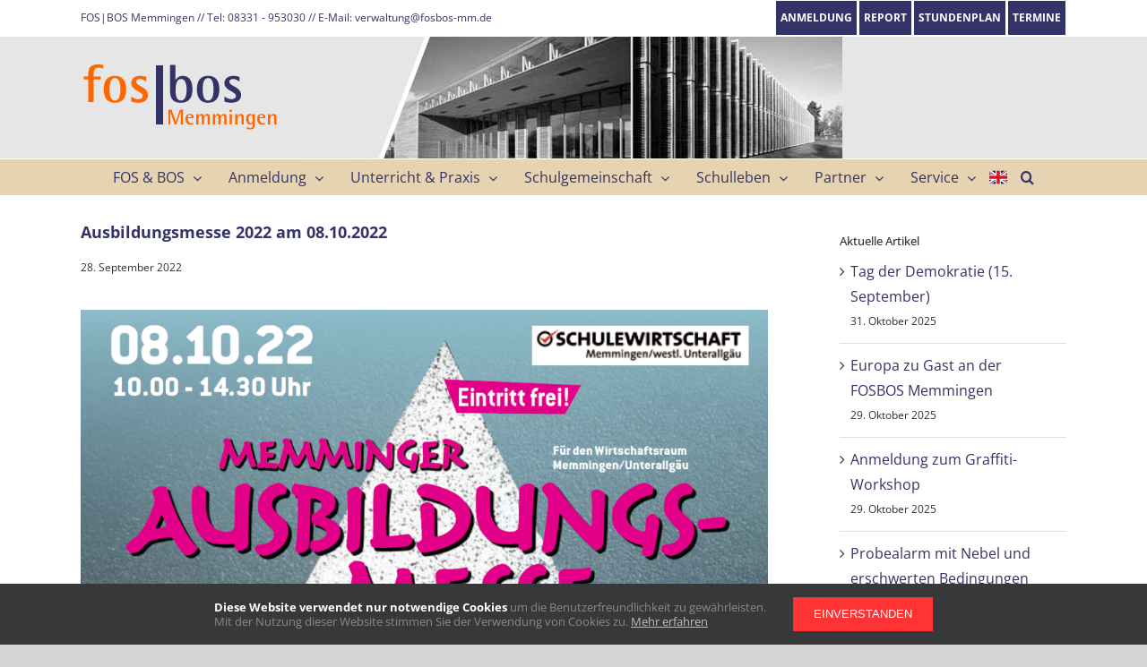

--- FILE ---
content_type: text/html; charset=UTF-8
request_url: https://fosbos-mm.com/ausbildungsmesse-2022-am-08-10-2022/
body_size: 19072
content:
<!DOCTYPE html>
<html class="avada-html-layout-wide avada-html-header-position-top" lang="de" prefix="og: http://ogp.me/ns# fb: http://ogp.me/ns/fb#">
<head>
	<meta http-equiv="X-UA-Compatible" content="IE=edge" />
	<meta http-equiv="Content-Type" content="text/html; charset=utf-8"/>
	<meta name="viewport" content="width=device-width, initial-scale=1, maximum-scale=1" />
	<title>Ausbildungsmesse 2022 am 08.10.2022 &#8211; FOS BOS Memmingen</title>
<meta name='robots' content='max-image-preview:large' />
	<style>img:is([sizes="auto" i], [sizes^="auto," i]) { contain-intrinsic-size: 3000px 1500px }</style>
	<meta name="dlm-version" content="5.0.26"><link rel="alternate" type="application/rss+xml" title="FOS BOS Memmingen &raquo; Feed" href="https://fosbos-mm.com/feed/" />
<link rel="alternate" type="application/rss+xml" title="FOS BOS Memmingen &raquo; Kommentar-Feed" href="https://fosbos-mm.com/comments/feed/" />
					<link rel="shortcut icon" href="https://fosbos-mm.com/wp2/wp-content/uploads/2018/08/logo_fosbosmm_fav_32.png" type="image/x-icon" />
		
		
					<!-- Android Icon -->
			<link rel="icon" sizes="192x192" href="https://fosbos-mm.com/wp2/wp-content/uploads/2018/08/iphone.png">
		
					<!-- MS Edge Icon -->
			<meta name="msapplication-TileImage" content="https://fosbos-mm.com/wp2/wp-content/uploads/2018/08/ipad.png">
									<meta name="description" content="Am Samstag, 08.10.2022, findet von 10:00 bis 14:30 Uhr wieder die Memminger Ausbildungsmesse in den Räumen des BBZ Jakob Küner, der JBS/Berufsschule 1 und der FOS BOS Memmingen statt.

Besuchen Sie unseren Stand in der Aula der FOSBOS und nutzen Sie die Chance, sich über das Angebot unserer Schule zu informieren und persönliche Fragen an uns"/>
				
		<meta property="og:locale" content="de_DE"/>
		<meta property="og:type" content="article"/>
		<meta property="og:site_name" content="FOS BOS Memmingen"/>
		<meta property="og:title" content="  Ausbildungsmesse 2022 am 08.10.2022"/>
				<meta property="og:description" content="Am Samstag, 08.10.2022, findet von 10:00 bis 14:30 Uhr wieder die Memminger Ausbildungsmesse in den Räumen des BBZ Jakob Küner, der JBS/Berufsschule 1 und der FOS BOS Memmingen statt.

Besuchen Sie unseren Stand in der Aula der FOSBOS und nutzen Sie die Chance, sich über das Angebot unserer Schule zu informieren und persönliche Fragen an uns"/>
				<meta property="og:url" content="https://fosbos-mm.com/ausbildungsmesse-2022-am-08-10-2022/"/>
										<meta property="article:published_time" content="2022-09-28T08:03:44+01:00"/>
											<meta name="author" content="Davide Schönberger"/>
								<meta property="og:image" content="https://fosbos-mm.com/wp2/wp-content/uploads/2022/09/Ausbildungsmesse_2022.png"/>
		<meta property="og:image:width" content="1100"/>
		<meta property="og:image:height" content="1554"/>
		<meta property="og:image:type" content="image/png"/>
				<script type="text/javascript">
/* <![CDATA[ */
window._wpemojiSettings = {"baseUrl":"https:\/\/s.w.org\/images\/core\/emoji\/15.1.0\/72x72\/","ext":".png","svgUrl":"https:\/\/s.w.org\/images\/core\/emoji\/15.1.0\/svg\/","svgExt":".svg","source":{"concatemoji":"https:\/\/fosbos-mm.com\/wp2\/wp-includes\/js\/wp-emoji-release.min.js?ver=6.8.1"}};
/*! This file is auto-generated */
!function(i,n){var o,s,e;function c(e){try{var t={supportTests:e,timestamp:(new Date).valueOf()};sessionStorage.setItem(o,JSON.stringify(t))}catch(e){}}function p(e,t,n){e.clearRect(0,0,e.canvas.width,e.canvas.height),e.fillText(t,0,0);var t=new Uint32Array(e.getImageData(0,0,e.canvas.width,e.canvas.height).data),r=(e.clearRect(0,0,e.canvas.width,e.canvas.height),e.fillText(n,0,0),new Uint32Array(e.getImageData(0,0,e.canvas.width,e.canvas.height).data));return t.every(function(e,t){return e===r[t]})}function u(e,t,n){switch(t){case"flag":return n(e,"\ud83c\udff3\ufe0f\u200d\u26a7\ufe0f","\ud83c\udff3\ufe0f\u200b\u26a7\ufe0f")?!1:!n(e,"\ud83c\uddfa\ud83c\uddf3","\ud83c\uddfa\u200b\ud83c\uddf3")&&!n(e,"\ud83c\udff4\udb40\udc67\udb40\udc62\udb40\udc65\udb40\udc6e\udb40\udc67\udb40\udc7f","\ud83c\udff4\u200b\udb40\udc67\u200b\udb40\udc62\u200b\udb40\udc65\u200b\udb40\udc6e\u200b\udb40\udc67\u200b\udb40\udc7f");case"emoji":return!n(e,"\ud83d\udc26\u200d\ud83d\udd25","\ud83d\udc26\u200b\ud83d\udd25")}return!1}function f(e,t,n){var r="undefined"!=typeof WorkerGlobalScope&&self instanceof WorkerGlobalScope?new OffscreenCanvas(300,150):i.createElement("canvas"),a=r.getContext("2d",{willReadFrequently:!0}),o=(a.textBaseline="top",a.font="600 32px Arial",{});return e.forEach(function(e){o[e]=t(a,e,n)}),o}function t(e){var t=i.createElement("script");t.src=e,t.defer=!0,i.head.appendChild(t)}"undefined"!=typeof Promise&&(o="wpEmojiSettingsSupports",s=["flag","emoji"],n.supports={everything:!0,everythingExceptFlag:!0},e=new Promise(function(e){i.addEventListener("DOMContentLoaded",e,{once:!0})}),new Promise(function(t){var n=function(){try{var e=JSON.parse(sessionStorage.getItem(o));if("object"==typeof e&&"number"==typeof e.timestamp&&(new Date).valueOf()<e.timestamp+604800&&"object"==typeof e.supportTests)return e.supportTests}catch(e){}return null}();if(!n){if("undefined"!=typeof Worker&&"undefined"!=typeof OffscreenCanvas&&"undefined"!=typeof URL&&URL.createObjectURL&&"undefined"!=typeof Blob)try{var e="postMessage("+f.toString()+"("+[JSON.stringify(s),u.toString(),p.toString()].join(",")+"));",r=new Blob([e],{type:"text/javascript"}),a=new Worker(URL.createObjectURL(r),{name:"wpTestEmojiSupports"});return void(a.onmessage=function(e){c(n=e.data),a.terminate(),t(n)})}catch(e){}c(n=f(s,u,p))}t(n)}).then(function(e){for(var t in e)n.supports[t]=e[t],n.supports.everything=n.supports.everything&&n.supports[t],"flag"!==t&&(n.supports.everythingExceptFlag=n.supports.everythingExceptFlag&&n.supports[t]);n.supports.everythingExceptFlag=n.supports.everythingExceptFlag&&!n.supports.flag,n.DOMReady=!1,n.readyCallback=function(){n.DOMReady=!0}}).then(function(){return e}).then(function(){var e;n.supports.everything||(n.readyCallback(),(e=n.source||{}).concatemoji?t(e.concatemoji):e.wpemoji&&e.twemoji&&(t(e.twemoji),t(e.wpemoji)))}))}((window,document),window._wpemojiSettings);
/* ]]> */
</script>
<link rel='stylesheet' id='eo-leaflet.js-css' href='https://fosbos-mm.com/wp2/wp-content/plugins/event-organiser/lib/leaflet/leaflet.min.css?ver=1.4.0' type='text/css' media='all' />
<style id='eo-leaflet.js-inline-css' type='text/css'>
.leaflet-popup-close-button{box-shadow:none!important;}
</style>
<style id='wp-emoji-styles-inline-css' type='text/css'>

	img.wp-smiley, img.emoji {
		display: inline !important;
		border: none !important;
		box-shadow: none !important;
		height: 1em !important;
		width: 1em !important;
		margin: 0 0.07em !important;
		vertical-align: -0.1em !important;
		background: none !important;
		padding: 0 !important;
	}
</style>
<link rel='stylesheet' id='plyr-css-css' href='https://fosbos-mm.com/wp2/wp-content/plugins/easy-video-player/lib/plyr.css?ver=6.8.1' type='text/css' media='all' />
<link rel='stylesheet' id='wptu-front-style-css' href='https://fosbos-mm.com/wp2/wp-content/plugins/ticker-ultimate/assets/css/wptu-front.css?ver=1.7.4' type='text/css' media='all' />
<link rel='stylesheet' id='custom_wp_frontend_css-css' href='https://fosbos-mm.com/wp2/wp-content/themes/AvadaNEW/own_fe.css?ver=1.0.0' type='text/css' media='all' />
<link rel='stylesheet' id='fusion-dynamic-css-css' href='https://fosbos-mm.com/wp2/wp-content/uploads/fusion-styles/964baa84dcdb105ec7eadc68cb21aec3.min.css?ver=3.12.1' type='text/css' media='all' />
<script type="text/javascript" id="jquery-core-js-extra">
/* <![CDATA[ */
var SDT_DATA = {"ajaxurl":"https:\/\/fosbos-mm.com\/wp2\/wp-admin\/admin-ajax.php","siteUrl":"https:\/\/fosbos-mm.com\/wp2\/","pluginsUrl":"https:\/\/fosbos-mm.com\/wp2\/wp-content\/plugins","isAdmin":""};
/* ]]> */
</script>
<script type="text/javascript" src="https://fosbos-mm.com/wp2/wp-includes/js/jquery/jquery.min.js?ver=3.7.1" id="jquery-core-js"></script>
<script type="text/javascript" src="https://fosbos-mm.com/wp2/wp-includes/js/jquery/jquery-migrate.min.js?ver=3.4.1" id="jquery-migrate-js"></script>
<script type="text/javascript" id="plyr-js-js-extra">
/* <![CDATA[ */
var easy_video_player = {"plyr_iconUrl":"https:\/\/fosbos-mm.com\/wp2\/wp-content\/plugins\/easy-video-player\/lib\/plyr.svg","plyr_blankVideo":"https:\/\/fosbos-mm.com\/wp2\/wp-content\/plugins\/easy-video-player\/lib\/blank.mp4"};
/* ]]> */
</script>
<script type="text/javascript" src="https://fosbos-mm.com/wp2/wp-content/plugins/easy-video-player/lib/plyr.js?ver=6.8.1" id="plyr-js-js"></script>
<script type="text/javascript" src="https://fosbos-mm.com/wp2/wp-content/themes/AvadaNEW/own_fe.js" id="own_frontend_js-js"></script>
<link rel="https://api.w.org/" href="https://fosbos-mm.com/wp-json/" /><link rel="alternate" title="JSON" type="application/json" href="https://fosbos-mm.com/wp-json/wp/v2/posts/6221" /><link rel="EditURI" type="application/rsd+xml" title="RSD" href="https://fosbos-mm.com/wp2/xmlrpc.php?rsd" />
<meta name="generator" content="WordPress 6.8.1" />
<link rel="canonical" href="https://fosbos-mm.com/ausbildungsmesse-2022-am-08-10-2022/" />
<link rel='shortlink' href='https://fosbos-mm.com/?p=6221' />
<link rel="alternate" title="oEmbed (JSON)" type="application/json+oembed" href="https://fosbos-mm.com/wp-json/oembed/1.0/embed?url=https%3A%2F%2Ffosbos-mm.com%2Fausbildungsmesse-2022-am-08-10-2022%2F" />
<link rel="alternate" title="oEmbed (XML)" type="text/xml+oembed" href="https://fosbos-mm.com/wp-json/oembed/1.0/embed?url=https%3A%2F%2Ffosbos-mm.com%2Fausbildungsmesse-2022-am-08-10-2022%2F&#038;format=xml" />
<style type="text/css" id="css-fb-visibility">@media screen and (max-width: 640px){.fusion-no-small-visibility{display:none !important;}body .sm-text-align-center{text-align:center !important;}body .sm-text-align-left{text-align:left !important;}body .sm-text-align-right{text-align:right !important;}body .sm-flex-align-center{justify-content:center !important;}body .sm-flex-align-flex-start{justify-content:flex-start !important;}body .sm-flex-align-flex-end{justify-content:flex-end !important;}body .sm-mx-auto{margin-left:auto !important;margin-right:auto !important;}body .sm-ml-auto{margin-left:auto !important;}body .sm-mr-auto{margin-right:auto !important;}body .fusion-absolute-position-small{position:absolute;top:auto;width:100%;}.awb-sticky.awb-sticky-small{ position: sticky; top: var(--awb-sticky-offset,0); }}@media screen and (min-width: 641px) and (max-width: 1024px){.fusion-no-medium-visibility{display:none !important;}body .md-text-align-center{text-align:center !important;}body .md-text-align-left{text-align:left !important;}body .md-text-align-right{text-align:right !important;}body .md-flex-align-center{justify-content:center !important;}body .md-flex-align-flex-start{justify-content:flex-start !important;}body .md-flex-align-flex-end{justify-content:flex-end !important;}body .md-mx-auto{margin-left:auto !important;margin-right:auto !important;}body .md-ml-auto{margin-left:auto !important;}body .md-mr-auto{margin-right:auto !important;}body .fusion-absolute-position-medium{position:absolute;top:auto;width:100%;}.awb-sticky.awb-sticky-medium{ position: sticky; top: var(--awb-sticky-offset,0); }}@media screen and (min-width: 1025px){.fusion-no-large-visibility{display:none !important;}body .lg-text-align-center{text-align:center !important;}body .lg-text-align-left{text-align:left !important;}body .lg-text-align-right{text-align:right !important;}body .lg-flex-align-center{justify-content:center !important;}body .lg-flex-align-flex-start{justify-content:flex-start !important;}body .lg-flex-align-flex-end{justify-content:flex-end !important;}body .lg-mx-auto{margin-left:auto !important;margin-right:auto !important;}body .lg-ml-auto{margin-left:auto !important;}body .lg-mr-auto{margin-right:auto !important;}body .fusion-absolute-position-large{position:absolute;top:auto;width:100%;}.awb-sticky.awb-sticky-large{ position: sticky; top: var(--awb-sticky-offset,0); }}</style><style type="text/css">.broken_link, a.broken_link {
	text-decoration: line-through;
}</style>		<script type="text/javascript">
			var doc = document.documentElement;
			doc.setAttribute( 'data-useragent', navigator.userAgent );
		</script>
		
	</head>

<body class="wp-singular post-template-default single single-post postid-6221 single-format-standard wp-theme-AvadaNEW has-sidebar rolecur_visitor fusion-image-hovers fusion-pagination-sizing fusion-button_type-flat fusion-button_span-no fusion-button_gradient-linear avada-image-rollover-circle-yes avada-image-rollover-no fusion-body ltr fusion-sticky-header no-mobile-slidingbar no-desktop-totop no-mobile-totop fusion-disable-outline fusion-sub-menu-fade mobile-logo-pos-left layout-wide-mode avada-has-boxed-modal-shadow-none layout-scroll-offset-full avada-has-zero-margin-offset-top fusion-top-header menu-text-align-center mobile-menu-design-classic fusion-show-pagination-text fusion-header-layout-v4 avada-responsive avada-footer-fx-sticky avada-menu-highlight-style-background fusion-search-form-classic fusion-main-menu-search-overlay fusion-avatar-square avada-dropdown-styles avada-blog-layout-medium alternate avada-blog-archive-layout-medium alternate avada-header-shadow-no avada-menu-icon-position-left avada-has-mainmenu-dropdown-divider avada-has-pagetitle-bg-full avada-has-mobile-menu-search avada-has-main-nav-search-icon avada-has-breadcrumb-mobile-hidden avada-has-titlebar-hide avada-has-header-bg-image avada-header-bg-no-repeat avada-has-pagination-padding avada-flyout-menu-direction-fade avada-ec-views-v1" data-awb-post-id="6221">
		<a class="skip-link screen-reader-text" href="#content">Skip to content</a>

	<div id="boxed-wrapper">
		
		<div id="wrapper" class="fusion-wrapper">
			<div id="home" style="position:relative;top:-1px;"></div>
							
					
			<header class="fusion-header-wrapper">
				<div class="fusion-header-v4 fusion-logo-alignment fusion-logo-left fusion-sticky-menu- fusion-sticky-logo- fusion-mobile-logo- fusion-sticky-menu-only fusion-header-menu-align-center fusion-mobile-menu-design-classic">
					
<div class="fusion-secondary-header">
	<div class="fusion-row">
					<div class="fusion-alignleft">
				<div class="fusion-contact-info"><span class="fusion-contact-info-phone-number">FOS|BOS Memmingen // Tel: 08331 - 953030 // E-Mail: verwaltung@fosbos-mm.de</span></div>			</div>
							<div class="fusion-alignright">
				<nav class="fusion-secondary-menu" role="navigation" aria-label="Secondary Menu"><ul id="menu-menu_top" class="menu"><li  id="menu-item-4300"  class="menu-item menu-item-type-post_type menu-item-object-page menu-item-4300"  data-item-id="4300"><a  href="https://fosbos-mm.com/anmeldung/" class="fusion-background-highlight"><span class="menu-text">Anmeldung</span></a></li><li  id="menu-item-3892"  class="menu-item menu-item-type-post_type menu-item-object-page menu-item-3892"  data-item-id="3892"><a  href="https://fosbos-mm.com/newsletter-anmeldung/" class="fusion-background-highlight"><span class="menu-text">Report</span></a></li><li  id="menu-item-3895"  class="menu-item menu-item-type-custom menu-item-object-custom menu-item-3895"  data-item-id="3895"><a  href="https://urania.webuntis.com/WebUntis/?school=fosbosmm" class="fusion-background-highlight"><span class="menu-text">Stundenplan</span></a></li><li  id="menu-item-4298"  class="menu-item menu-item-type-post_type menu-item-object-page menu-item-4298"  data-item-id="4298"><a  href="https://fosbos-mm.com/service/termine/" class="fusion-background-highlight"><span class="menu-text">Termine</span></a></li></ul></nav><nav class="fusion-mobile-nav-holder fusion-mobile-menu-text-align-left" aria-label="Secondary Mobile Menu"></nav>			</div>
			</div>
</div>
<div class="fusion-header-sticky-height"></div>
<div class="fusion-sticky-header-wrapper"> <!-- start fusion sticky header wrapper -->
	<div class="fusion-header">
		<div class="fusion-row">
							<div class="fusion-logo" data-margin-top="0px" data-margin-bottom="0px" data-margin-left="0px" data-margin-right="0px">
			<a class="fusion-logo-link"  href="https://fosbos-mm.com/" >

						<!-- standard logo -->
			<img src="https://fosbos-mm.com/wp2/wp-content/uploads/logo.png" srcset="https://fosbos-mm.com/wp2/wp-content/uploads/logo.png 1x" width="221" height="76" alt="FOS BOS Memmingen Logo" data-retina_logo_url="" class="fusion-standard-logo" />

			
					</a>
		
<div class="fusion-header-content-3-wrapper">
			<div class="fusion-header-banner">
			<div class="box2 hideme">
<span>Berufliche Oberschule Memmingen</span>
<span>Staatliche Fachoberschule</span>
<span>und Staatliche Berufsoberschule</span>
</div>		</div>
	</div>
</div>
										
					</div>
	</div>
	<div class="fusion-secondary-main-menu">
		<div class="fusion-row">
			<nav class="fusion-main-menu" aria-label="Main Menu"><div class="fusion-overlay-search">		<form role="search" class="searchform fusion-search-form  fusion-live-search fusion-search-form-classic" method="get" action="https://fosbos-mm.com/">
			<div class="fusion-search-form-content">

				
				<div class="fusion-search-field search-field">
					<label><span class="screen-reader-text">Search for:</span>
													<input type="search" class="s fusion-live-search-input" name="s" id="fusion-live-search-input-0" autocomplete="off" placeholder="Search..." required aria-required="true" aria-label="Search..."/>
											</label>
				</div>
				<div class="fusion-search-button search-button">
					<input type="submit" class="fusion-search-submit searchsubmit" aria-label="Search" value="&#xf002;" />
										<div class="fusion-slider-loading"></div>
									</div>

				
			</div>


							<div class="fusion-search-results-wrapper"><div class="fusion-search-results"></div></div>
			
		</form>
		<div class="fusion-search-spacer"></div><a href="#" role="button" aria-label="Close Search" class="fusion-close-search"></a></div><ul id="menu-menu_main" class="fusion-menu"><li  id="menu-item-3965"  class="menu-item menu-item-type-custom menu-item-object-custom menu-item-has-children menu-item-3965 fusion-dropdown-menu"  data-item-id="3965"><a  href="#" class="fusion-background-highlight"><span class="menu-text">FOS &#038; BOS</span> <span class="fusion-caret"><i class="fusion-dropdown-indicator" aria-hidden="true"></i></span></a><ul class="sub-menu"><li  id="menu-item-3887"  class="menu-item menu-item-type-post_type menu-item-object-page menu-item-3887 fusion-dropdown-submenu" ><a  href="https://fosbos-mm.com/schule-intro/" class="fusion-background-highlight"><span>Allgemeine Informationen</span></a></li><li  id="menu-item-3979"  class="menu-item menu-item-type-post_type menu-item-object-page menu-item-3979 fusion-dropdown-submenu" ><a  href="https://fosbos-mm.com/schule-intro/ausbildungsrichtungen/" class="fusion-background-highlight"><span>Ausbildungsrichtungen</span></a></li><li  id="menu-item-4147"  class="menu-item menu-item-type-post_type menu-item-object-page menu-item-4147 fusion-dropdown-submenu" ><a  href="https://fosbos-mm.com/schule-intro/abschluesse/" class="fusion-background-highlight"><span>Abschlüsse</span></a></li><li  id="menu-item-3963"  class="menu-item menu-item-type-custom menu-item-object-custom menu-item-has-children menu-item-3963 fusion-dropdown-submenu" ><a  href="#" class="fusion-background-highlight"><span>FOS</span></a><ul class="sub-menu"><li  id="menu-item-3962"  class="menu-item menu-item-type-post_type menu-item-object-page menu-item-3962" ><a  href="https://fosbos-mm.com/fos/" class="fusion-background-highlight"><span>Allgemeine Informationen</span></a></li><li  id="menu-item-3878"  class="menu-item menu-item-type-post_type menu-item-object-page menu-item-3878" ><a  href="https://fosbos-mm.com/fos/anmeldung/" class="fusion-background-highlight"><span>FOS Anmeldung</span></a></li><li  id="menu-item-3879"  class="menu-item menu-item-type-post_type menu-item-object-page menu-item-3879" ><a  href="https://fosbos-mm.com/fos/feststellungsprufung/" class="fusion-background-highlight"><span>FOS Eignungsprüfung</span></a></li><li  id="menu-item-3880"  class="menu-item menu-item-type-post_type menu-item-object-page menu-item-3880" ><a  href="https://fosbos-mm.com/fos/fos-vorklasse/" class="fusion-background-highlight"><span>FOS Vorklasse</span></a></li><li  id="menu-item-3881"  class="menu-item menu-item-type-post_type menu-item-object-page menu-item-3881" ><a  href="https://fosbos-mm.com/fos/fos-vorkurs/" class="fusion-background-highlight"><span>FOS Vorkurs</span></a></li><li  id="menu-item-3877"  class="menu-item menu-item-type-post_type menu-item-object-page menu-item-3877" ><a  href="https://fosbos-mm.com/fos/fos-13/" class="fusion-background-highlight"><span>FOS 13</span></a></li><li  id="menu-item-6590"  class="menu-item menu-item-type-post_type menu-item-object-page menu-item-6590" ><a  href="https://fosbos-mm.com/fos/neu-an-der-fos-2/" class="fusion-background-highlight"><span>Neu an der FOS</span></a></li></ul></li><li  id="menu-item-3964"  class="menu-item menu-item-type-custom menu-item-object-custom menu-item-has-children menu-item-3964 fusion-dropdown-submenu" ><a  href="#" class="fusion-background-highlight"><span>BOS</span></a><ul class="sub-menu"><li  id="menu-item-3869"  class="menu-item menu-item-type-post_type menu-item-object-page menu-item-3869" ><a  href="https://fosbos-mm.com/bos/" class="fusion-background-highlight"><span>Allgemeine Informationen</span></a></li><li  id="menu-item-3873"  class="menu-item menu-item-type-post_type menu-item-object-page menu-item-3873" ><a  href="https://fosbos-mm.com/bos/anmeldung-2/" class="fusion-background-highlight"><span>BOS Anmeldung</span></a></li><li  id="menu-item-3874"  class="menu-item menu-item-type-post_type menu-item-object-page menu-item-3874" ><a  href="https://fosbos-mm.com/bos/eignungdprufung/" class="fusion-background-highlight"><span>BOS Eignungsprüfungen</span></a></li><li  id="menu-item-3875"  class="menu-item menu-item-type-post_type menu-item-object-page menu-item-3875" ><a  href="https://fosbos-mm.com/bos/vorklasse/" class="fusion-background-highlight"><span>BOS Vorklasse</span></a></li><li  id="menu-item-3876"  class="menu-item menu-item-type-post_type menu-item-object-page menu-item-3876" ><a  href="https://fosbos-mm.com/bos/vorkurs/" class="fusion-background-highlight"><span>BOS Vorkurs</span></a></li><li  id="menu-item-4153"  class="menu-item menu-item-type-post_type menu-item-object-page menu-item-4153" ><a  href="https://fosbos-mm.com/fos/fos-13/" class="fusion-background-highlight"><span>BOS 13</span></a></li><li  id="menu-item-6534"  class="menu-item menu-item-type-post_type menu-item-object-page menu-item-6534" ><a  href="https://fosbos-mm.com/bos/neu-an-der-bos/" class="fusion-background-highlight"><span>Neu an der BOS</span></a></li></ul></li><li  id="menu-item-4043"  class="menu-item menu-item-type-post_type menu-item-object-page menu-item-4043 fusion-dropdown-submenu" ><a  href="https://fosbos-mm.com/schule-intro/kooperation-realschule-fos/" class="fusion-background-highlight"><span>Kooperation Realschule/FOS</span></a></li></ul></li><li  id="menu-item-3967"  class="menu-item menu-item-type-post_type menu-item-object-page menu-item-has-children menu-item-3967 fusion-dropdown-menu"  data-item-id="3967"><a  href="https://fosbos-mm.com/anmeldung/" class="fusion-background-highlight"><span class="menu-text">Anmeldung</span> <span class="fusion-caret"><i class="fusion-dropdown-indicator" aria-hidden="true"></i></span></a><ul class="sub-menu"><li  id="menu-item-5670"  class="menu-item menu-item-type-post_type menu-item-object-page menu-item-5670 fusion-dropdown-submenu" ><a  href="https://fosbos-mm.com/fos/anmeldung/" class="fusion-background-highlight"><span>FOS Anmeldung</span></a></li><li  id="menu-item-5671"  class="menu-item menu-item-type-post_type menu-item-object-page menu-item-5671 fusion-dropdown-submenu" ><a  href="https://fosbos-mm.com/bos/anmeldung-2/" class="fusion-background-highlight"><span>BOS Anmeldung</span></a></li><li  id="menu-item-5668"  class="menu-item menu-item-type-post_type menu-item-object-page menu-item-5668 fusion-dropdown-submenu" ><a  href="https://fosbos-mm.com/service/kontakt/infoveranstaltungen/" class="fusion-background-highlight"><span>Infoveranstaltungen</span></a></li><li  id="menu-item-5991"  class="menu-item menu-item-type-post_type menu-item-object-page menu-item-5991 fusion-dropdown-submenu" ><a  href="https://fosbos-mm.com/service/kontakt/webuntis-fuer-eltern/" class="fusion-background-highlight"><span>WebUntis für Eltern</span></a></li><li  id="menu-item-5669"  class="menu-item menu-item-type-post_type menu-item-object-page menu-item-5669 fusion-dropdown-submenu" ><a  href="https://fosbos-mm.com/service/kontakt/elternsprechtag/" class="fusion-background-highlight"><span>Elternsprechtag</span></a></li><li  id="menu-item-6270"  class="menu-item menu-item-type-post_type menu-item-object-page menu-item-6270 fusion-dropdown-submenu" ><a  href="https://fosbos-mm.com/fos/fos-vorkurs/" class="fusion-background-highlight"><span>FOS Vorkurs</span></a></li><li  id="menu-item-6271"  class="menu-item menu-item-type-post_type menu-item-object-page menu-item-6271 fusion-dropdown-submenu" ><a  href="https://fosbos-mm.com/bos/vorkurs/" class="fusion-background-highlight"><span>BOS Vorkurs</span></a></li></ul></li><li  id="menu-item-3986"  class="menu-item menu-item-type-custom menu-item-object-custom menu-item-has-children menu-item-3986 fusion-dropdown-menu"  data-item-id="3986"><a  href="#" class="fusion-background-highlight"><span class="menu-text">Unterricht &#038; Praxis</span> <span class="fusion-caret"><i class="fusion-dropdown-indicator" aria-hidden="true"></i></span></a><ul class="sub-menu"><li  id="menu-item-6609"  class="menu-item menu-item-type-post_type menu-item-object-page menu-item-6609 fusion-dropdown-submenu" ><a  href="https://fosbos-mm.com/unterricht-praxis/neu-an-der-schule/" class="fusion-background-highlight"><span>Neu an der Schule</span></a></li><li  id="menu-item-4438"  class="menu-item menu-item-type-custom menu-item-object-custom menu-item-has-children menu-item-4438 fusion-dropdown-submenu" ><a  href="#" class="fusion-background-highlight"><span>Interne Regelungen</span></a><ul class="sub-menu"><li  id="menu-item-4034"  class="menu-item menu-item-type-post_type menu-item-object-page menu-item-4034" ><a  href="https://fosbos-mm.com/unterricht-praxis/schulinterne-regelungen/unterrichtszeiten/" class="fusion-background-highlight"><span>Unterrichtszeiten</span></a></li><li  id="menu-item-4984"  class="menu-item menu-item-type-post_type menu-item-object-page menu-item-4984" ><a  href="https://fosbos-mm.com/unterricht-praxis/schulinterne-regelungen/schulregeln/" class="fusion-background-highlight"><span>Schulregeln</span></a></li><li  id="menu-item-6890"  class="menu-item menu-item-type-post_type menu-item-object-page menu-item-6890" ><a  href="https://fosbos-mm.com/fehlzeiten-krankheit/" class="fusion-background-highlight"><span>Fehlzeiten &#038; Krankheit</span></a></li><li  id="menu-item-6900"  class="menu-item menu-item-type-custom menu-item-object-custom menu-item-6900" ><a  href="https://fosbos-mm.com/service/messenger-kommunikation/" class="fusion-background-highlight"><span>Kommunikationskanäle</span></a></li><li  id="menu-item-4437"  class="menu-item menu-item-type-post_type menu-item-object-page menu-item-4437" ><a  href="https://fosbos-mm.com/unterricht-praxis/schulinterne-regelungen/edv-nutzungsordnung/" class="fusion-background-highlight"><span>EDV-Nutzungsordnung</span></a></li><li  id="menu-item-5543"  class="menu-item menu-item-type-post_type menu-item-object-page menu-item-5543" ><a  href="https://fosbos-mm.com/unterricht-praxis/schulinterne-regelungen/microsoft-365-teams/" class="fusion-background-highlight"><span>Microsoft 365/Teams</span></a></li><li  id="menu-item-4626"  class="menu-item menu-item-type-post_type menu-item-object-page menu-item-4626" ><a  href="https://fosbos-mm.com/unterricht-praxis/schulinterne-regelungen/handynutzung/" class="fusion-background-highlight"><span>Digitale Endgeräte</span></a></li><li  id="menu-item-4979"  class="menu-item menu-item-type-post_type menu-item-object-page menu-item-4979" ><a  href="https://fosbos-mm.com/medienkonzept/" class="fusion-background-highlight"><span>Medienkonzept</span></a></li></ul></li><li  id="menu-item-4622"  class="menu-item menu-item-type-custom menu-item-object-custom menu-item-has-children menu-item-4622 fusion-dropdown-submenu" ><a  href="#" class="fusion-background-highlight"><span>Stundentafeln</span></a><ul class="sub-menu"><li  id="menu-item-4623"  class="menu-item menu-item-type-custom menu-item-object-custom menu-item-4623" ><a  href="https://fosbos-mm.com/fos#stundentafel" class="fusion-background-highlight"><span>Stundentafel FOS</span></a></li><li  id="menu-item-4624"  class="menu-item menu-item-type-custom menu-item-object-custom menu-item-4624" ><a  href="https://fosbos-mm.com/bos#stundentafel" class="fusion-background-highlight"><span>Stundentafel BOS</span></a></li></ul></li><li  id="menu-item-4171"  class="menu-item menu-item-type-post_type menu-item-object-page menu-item-4171 fusion-dropdown-submenu" ><a  href="https://fosbos-mm.com/unterricht-praxis/fachpraktische-ausbildung/" class="fusion-background-highlight"><span>Fachpraktische Ausbildung</span></a></li><li  id="menu-item-4310"  class="menu-item menu-item-type-custom menu-item-object-custom menu-item-has-children menu-item-4310 fusion-dropdown-submenu" ><a  href="#" class="fusion-background-highlight"><span>Unterrichtsfächer</span></a><ul class="sub-menu"><li  id="menu-item-4413"  class="menu-item menu-item-type-post_type menu-item-object-page menu-item-4413" ><a  href="https://fosbos-mm.com/unterricht-praxis/unterrichtsfaecher/" class="fusion-background-highlight"><span>Überblick</span></a></li><li  id="menu-item-5016"  class="menu-item menu-item-type-post_type menu-item-object-page menu-item-5016" ><a  href="https://fosbos-mm.com/unterricht-praxis/leistungsnachweise/fachreferat/" class="fusion-background-highlight"><span>Fachreferat</span></a></li><li  id="menu-item-5916"  class="menu-item menu-item-type-post_type menu-item-object-avada_portfolio menu-item-5916" ><a  href="https://fosbos-mm.com/portfolio-items/deutsch/" class="fusion-background-highlight"><span>Deutsch</span></a></li><li  id="menu-item-5915"  class="menu-item menu-item-type-post_type menu-item-object-avada_portfolio menu-item-5915" ><a  href="https://fosbos-mm.com/portfolio-items/englisch/" class="fusion-background-highlight"><span>Englisch</span></a></li><li  id="menu-item-5914"  class="menu-item menu-item-type-post_type menu-item-object-avada_portfolio menu-item-5914" ><a  href="https://fosbos-mm.com/portfolio-items/mathematik/" class="fusion-background-highlight"><span>Mathematik</span></a></li><li  id="menu-item-7223"  class="menu-item menu-item-type-post_type menu-item-object-avada_portfolio menu-item-7223" ><a  href="https://fosbos-mm.com/portfolio-items/geschichte-pug/" class="fusion-background-highlight"><span>Geschichte/PuG</span></a></li><li  id="menu-item-5913"  class="menu-item menu-item-type-post_type menu-item-object-avada_portfolio menu-item-5913" ><a  href="https://fosbos-mm.com/portfolio-items/bwr/" class="fusion-background-highlight"><span>BWR</span></a></li><li  id="menu-item-5909"  class="menu-item menu-item-type-post_type menu-item-object-avada_portfolio menu-item-5909" ><a  href="https://fosbos-mm.com/portfolio-items/ibv/" class="fusion-background-highlight"><span>IBV</span></a></li><li  id="menu-item-5911"  class="menu-item menu-item-type-post_type menu-item-object-avada_portfolio menu-item-5911" ><a  href="https://fosbos-mm.com/portfolio-items/paedagogik-psychologie/" class="fusion-background-highlight"><span>Pädagogik/Psychologie</span></a></li><li  id="menu-item-5912"  class="menu-item menu-item-type-post_type menu-item-object-avada_portfolio menu-item-5912" ><a  href="https://fosbos-mm.com/portfolio-items/physik/" class="fusion-background-highlight"><span>Physik</span></a></li><li  id="menu-item-5910"  class="menu-item menu-item-type-post_type menu-item-object-avada_portfolio menu-item-5910" ><a  href="https://fosbos-mm.com/portfolio-items/religion-ethik/" class="fusion-background-highlight"><span>Religion/Ethik</span></a></li><li  id="menu-item-5448"  class="menu-item menu-item-type-post_type menu-item-object-page menu-item-5448" ><a  href="https://fosbos-mm.com/unterricht-praxis/wahlpflichtunterricht/wahlpflichtfaecher/2-fremdsprache/" class="fusion-background-highlight"><span>2. Fremdsprache</span></a></li></ul></li><li  id="menu-item-4154"  class="menu-item menu-item-type-custom menu-item-object-custom menu-item-has-children menu-item-4154 fusion-dropdown-submenu" ><a  href="#" class="fusion-background-highlight"><span>Wahlpflichtunterricht</span></a><ul class="sub-menu"><li  id="menu-item-4129"  class="menu-item menu-item-type-post_type menu-item-object-page menu-item-4129" ><a  href="https://fosbos-mm.com/unterricht-praxis/wahlpflichtunterricht/" class="fusion-background-highlight"><span>Allgemeine Informationen</span></a></li><li  id="menu-item-4156"  class="menu-item menu-item-type-post_type menu-item-object-page menu-item-4156" ><a  href="https://fosbos-mm.com/unterricht-praxis/wahlpflichtunterricht/11-klassen/" class="fusion-background-highlight"><span>Wahlpflichtfach 11. Klassen</span></a></li><li  id="menu-item-4160"  class="menu-item menu-item-type-post_type menu-item-object-page menu-item-4160" ><a  href="https://fosbos-mm.com/unterricht-praxis/wahlpflichtunterricht/12-klassen/" class="fusion-background-highlight"><span>Wahlpflichtfach 12. Klassen</span></a></li><li  id="menu-item-4161"  class="menu-item menu-item-type-post_type menu-item-object-page menu-item-4161" ><a  href="https://fosbos-mm.com/unterricht-praxis/wahlpflichtunterricht/13-klassen/" class="fusion-background-highlight"><span>Wahlpflichtfach 13. Klassen</span></a></li><li  id="menu-item-4157"  class="menu-item menu-item-type-post_type menu-item-object-page menu-item-4157" ><a  href="https://fosbos-mm.com/unterricht-praxis/wahlpflichtunterricht/wahlpflichtfaecher/" class="fusion-background-highlight"><span>Wahlpflichtfächer</span></a></li></ul></li><li  id="menu-item-3997"  class="menu-item menu-item-type-custom menu-item-object-custom menu-item-has-children menu-item-3997 fusion-dropdown-submenu" ><a  href="#" class="fusion-background-highlight"><span>2. Fremdsprache</span></a><ul class="sub-menu"><li  id="menu-item-4351"  class="menu-item menu-item-type-post_type menu-item-object-page menu-item-4351" ><a  href="https://fosbos-mm.com/unterricht-praxis/wahlpflichtunterricht/wahlpflichtfaecher/2-fremdsprache/" class="fusion-background-highlight"><span>Allgemeine Informationen</span></a></li><li  id="menu-item-3990"  class="menu-item menu-item-type-post_type menu-item-object-page menu-item-3990" ><a  href="https://fosbos-mm.com/unterricht-praxis/wahlpflichtunterricht/wahlpflichtfaecher/franzoesisch/" class="fusion-background-highlight"><span>Französisch</span></a></li><li  id="menu-item-3985"  class="menu-item menu-item-type-post_type menu-item-object-page menu-item-3985" ><a  href="https://fosbos-mm.com/unterricht-praxis/wahlpflichtunterricht/wahlpflichtfaecher/italienisch/" class="fusion-background-highlight"><span>Italienisch</span></a></li><li  id="menu-item-5385"  class="menu-item menu-item-type-post_type menu-item-object-page menu-item-5385" ><a  href="https://fosbos-mm.com/unterricht-praxis/wahlpflichtunterricht/wahlpflichtfaecher/spanisch/" class="fusion-background-highlight"><span>Spanisch</span></a></li></ul></li><li  id="menu-item-4303"  class="menu-item menu-item-type-post_type menu-item-object-page menu-item-4303 fusion-dropdown-submenu" ><a  href="https://fosbos-mm.com/unterricht-praxis/seminarfach/" class="fusion-background-highlight"><span>Seminarfach &#038; Seminarphase</span></a></li><li  id="menu-item-4664"  class="menu-item menu-item-type-custom menu-item-object-custom menu-item-has-children menu-item-4664 fusion-dropdown-submenu" ><a  href="#" class="fusion-background-highlight"><span>Leistungen</span></a><ul class="sub-menu"><li  id="menu-item-4370"  class="menu-item menu-item-type-post_type menu-item-object-page menu-item-4370" ><a  href="https://fosbos-mm.com/unterricht-praxis/leistungsnachweise/abiturpruefungen/" class="fusion-background-highlight"><span>Abiturprüfungen</span></a></li><li  id="menu-item-4367"  class="menu-item menu-item-type-post_type menu-item-object-page menu-item-4367" ><a  href="https://fosbos-mm.com/unterricht-praxis/leistungsnachweise/fachreferat/" class="fusion-background-highlight"><span>Fachreferat</span></a></li><li  id="menu-item-6048"  class="menu-item menu-item-type-post_type menu-item-object-page menu-item-6048" ><a  href="https://fosbos-mm.com/unterricht-praxis/seminarfach/" class="fusion-background-highlight"><span>Seminararbeit</span></a></li><li  id="menu-item-5017"  class="menu-item menu-item-type-post_type menu-item-object-page menu-item-5017" ><a  href="https://fosbos-mm.com/unterricht-praxis/leistungsnachweise/fremdsprachen/" class="fusion-background-highlight"><span>Fremdsprachen</span></a></li><li  id="menu-item-4663"  class="menu-item menu-item-type-post_type menu-item-object-page menu-item-4663" ><a  href="https://fosbos-mm.com/unterricht-praxis/probezeit/" class="fusion-background-highlight"><span>Probezeit</span></a></li></ul></li><li  id="menu-item-4045"  class="menu-item menu-item-type-custom menu-item-object-custom menu-item-has-children menu-item-4045 fusion-dropdown-submenu" ><a  href="#" class="fusion-background-highlight"><span>Förderung</span></a><ul class="sub-menu"><li  id="menu-item-4363"  class="menu-item menu-item-type-post_type menu-item-object-page menu-item-4363" ><a  href="https://fosbos-mm.com/unterricht-praxis/ergaenzungsunterricht/" class="fusion-background-highlight"><span>Ergänzungsunterricht</span></a></li><li  id="menu-item-4306"  class="menu-item menu-item-type-post_type menu-item-object-page menu-item-4306" ><a  href="https://fosbos-mm.com/unterricht-praxis/wahlpflichtunterricht/11-klassen/" class="fusion-background-highlight"><span>Wahlpflichtfach 11. Klasse</span></a></li><li  id="menu-item-5656"  class="menu-item menu-item-type-post_type menu-item-object-page menu-item-5656" ><a  href="https://fosbos-mm.com/unterricht-praxis/lerncoaching/" class="fusion-background-highlight"><span>Lerncoaching</span></a></li><li  id="menu-item-4308"  class="menu-item menu-item-type-post_type menu-item-object-page menu-item-4308" ><a  href="https://fosbos-mm.com/unterricht-praxis/tutorium/" class="fusion-background-highlight"><span>Tutorium</span></a></li><li  id="menu-item-4309"  class="menu-item menu-item-type-custom menu-item-object-custom menu-item-4309" ><a  href="http://uebung-fosbosmm.de/" class="fusion-background-highlight"><span>Übungshomepage</span></a></li></ul></li><li  id="menu-item-7285"  class="menu-item menu-item-type-custom menu-item-object-custom menu-item-7285 fusion-dropdown-submenu" ><a  href="https://fosbos-mm.com/schule-intro/schulberatung/schulpsychologie/#lrst" class="fusion-background-highlight"><span>LRS</span></a></li></ul></li><li  id="menu-item-3970"  class="menu-item menu-item-type-custom menu-item-object-custom menu-item-has-children menu-item-3970 fusion-dropdown-menu"  data-item-id="3970"><a  href="https://fosbos-mm.com/schulgemeinschaft/" class="fusion-background-highlight"><span class="menu-text">Schulgemeinschaft</span> <span class="fusion-caret"><i class="fusion-dropdown-indicator" aria-hidden="true"></i></span></a><ul class="sub-menu"><li  id="menu-item-3891"  class="menu-item menu-item-type-post_type menu-item-object-page menu-item-3891 fusion-dropdown-submenu" ><a  href="https://fosbos-mm.com/schule-intro/schulorganisation/" class="fusion-background-highlight"><span>Schulorganisation</span></a></li><li  id="menu-item-3888"  class="menu-item menu-item-type-post_type menu-item-object-page menu-item-3888 fusion-dropdown-submenu" ><a  href="https://fosbos-mm.com/schule-intro/kollegium/" class="fusion-background-highlight"><span>Lehrkräfte</span></a></li><li  id="menu-item-5874"  class="menu-item menu-item-type-post_type menu-item-object-page menu-item-5874 fusion-dropdown-submenu" ><a  href="https://fosbos-mm.com/schule-intro/verbindungslehrer/" class="fusion-background-highlight"><span>Verbindungslehrer</span></a></li><li  id="menu-item-3883"  class="menu-item menu-item-type-post_type menu-item-object-page menu-item-3883 fusion-dropdown-submenu" ><a  href="https://fosbos-mm.com/schule-intro/schulgremien/smv/" class="fusion-background-highlight"><span>SMV</span></a></li><li  id="menu-item-3885"  class="menu-item menu-item-type-post_type menu-item-object-page menu-item-3885 fusion-dropdown-submenu" ><a  href="https://fosbos-mm.com/schule-intro/schulgremien/eltern/" class="fusion-background-highlight"><span>Elternbeirat</span></a></li><li  id="menu-item-4006"  class="menu-item menu-item-type-post_type menu-item-object-page menu-item-4006 fusion-dropdown-submenu" ><a  href="https://fosbos-mm.com/schule-intro/schulgremien/schulforum/" class="fusion-background-highlight"><span>Schulforum</span></a></li><li  id="menu-item-5783"  class="menu-item menu-item-type-post_type menu-item-object-page menu-item-5783 fusion-dropdown-submenu" ><a  href="https://fosbos-mm.com/schule-intro/schulentwicklung-qmbs/" class="fusion-background-highlight"><span>Schulentwicklung/QmbS</span></a></li><li  id="menu-item-3974"  class="menu-item menu-item-type-post_type menu-item-object-page menu-item-has-children menu-item-3974 fusion-dropdown-submenu" ><a  href="https://fosbos-mm.com/schule-intro/schulberatung/" class="fusion-background-highlight"><span>Schulberatung</span></a><ul class="sub-menu"><li  id="menu-item-5826"  class="menu-item menu-item-type-post_type menu-item-object-page menu-item-5826" ><a  href="https://fosbos-mm.com/schule-intro/schulberatung/" class="fusion-background-highlight"><span>Ansprechpartner für Schulberatung</span></a></li><li  id="menu-item-5825"  class="menu-item menu-item-type-post_type menu-item-object-page menu-item-5825" ><a  href="https://fosbos-mm.com/schule-intro/schulberatung/ansprechpartner-fuer-depressionen-und-angststoerungen/" class="fusion-background-highlight"><span>Ansprechpartner für Depressionen und Angststörungen</span></a></li></ul></li><li  id="menu-item-4667"  class="menu-item menu-item-type-post_type menu-item-object-page menu-item-4667 fusion-dropdown-submenu" ><a  href="https://fosbos-mm.com/schule-intro/berufs-und-studienberatung/" class="fusion-background-highlight"><span>Berufs- und Studienberatung</span></a></li><li  id="menu-item-6826"  class="menu-item menu-item-type-post_type menu-item-object-page menu-item-6826 fusion-dropdown-submenu" ><a  href="https://fosbos-mm.com/schulgemeinschaft/studienseminar/" class="fusion-background-highlight"><span>Studienseminar</span></a></li></ul></li><li  id="menu-item-3993"  class="menu-item menu-item-type-custom menu-item-object-custom menu-item-has-children menu-item-3993 fusion-dropdown-menu"  data-item-id="3993"><a  href="#" class="fusion-background-highlight"><span class="menu-text">Schulleben</span> <span class="fusion-caret"><i class="fusion-dropdown-indicator" aria-hidden="true"></i></span></a><ul class="sub-menu"><li  id="menu-item-6539"  class="menu-item menu-item-type-post_type menu-item-object-page menu-item-6539 fusion-dropdown-submenu" ><a  href="https://fosbos-mm.com/aktuelles/" class="fusion-background-highlight"><span>Aktuelles</span></a></li><li  id="menu-item-4289"  class="menu-item menu-item-type-post_type menu-item-object-page menu-item-4289 fusion-dropdown-submenu" ><a  href="https://fosbos-mm.com/schulleben/" class="fusion-background-highlight"><span>Übersicht</span></a></li><li  id="menu-item-5917"  class="menu-item menu-item-type-post_type menu-item-object-avada_portfolio menu-item-5917 fusion-dropdown-submenu" ><a  href="https://fosbos-mm.com/portfolio-items/saitensprung/" class="fusion-background-highlight"><span>Saitensprung</span></a></li><li  id="menu-item-5918"  class="menu-item menu-item-type-post_type menu-item-object-avada_portfolio menu-item-5918 fusion-dropdown-submenu" ><a  href="https://fosbos-mm.com/portfolio-items/schulband-the-foss-boss/" class="fusion-background-highlight"><span>Schulband The FOSS BOSS</span></a></li><li  id="menu-item-5919"  class="menu-item menu-item-type-post_type menu-item-object-avada_portfolio menu-item-5919 fusion-dropdown-submenu" ><a  href="https://fosbos-mm.com/portfolio-items/schulbibliothek/" class="fusion-background-highlight"><span>Schulbibliothek</span></a></li><li  id="menu-item-7030"  class="menu-item menu-item-type-post_type menu-item-object-page menu-item-7030 fusion-dropdown-submenu" ><a  href="https://fosbos-mm.com/schulbistro/" class="fusion-background-highlight"><span>Schulbistro</span></a></li><li  id="menu-item-5920"  class="menu-item menu-item-type-post_type menu-item-object-avada_portfolio menu-item-5920 fusion-dropdown-submenu" ><a  href="https://fosbos-mm.com/portfolio-items/sport-nach-eins/" class="fusion-background-highlight"><span>Sport nach eins</span></a></li><li  id="menu-item-4000"  class="menu-item menu-item-type-custom menu-item-object-custom menu-item-4000 fusion-dropdown-submenu" ><a  href="#" class="fusion-background-highlight"><span>Theater</span></a></li><li  id="menu-item-5908"  class="menu-item menu-item-type-post_type menu-item-object-page menu-item-5908 fusion-dropdown-submenu" ><a  href="https://fosbos-mm.com/50-jahre-fosbos-memmingen/" class="fusion-background-highlight"><span>50 Jahre FOSBOS Memmingen</span></a></li></ul></li><li  id="menu-item-5247"  class="menu-item menu-item-type-custom menu-item-object-custom menu-item-has-children menu-item-5247 fusion-dropdown-menu"  data-item-id="5247"><a  href="#" class="fusion-background-highlight"><span class="menu-text">Partner</span> <span class="fusion-caret"><i class="fusion-dropdown-indicator" aria-hidden="true"></i></span></a><ul class="sub-menu"><li  id="menu-item-5248"  class="menu-item menu-item-type-custom menu-item-object-custom menu-item-has-children menu-item-5248 fusion-dropdown-submenu" ><a  href="#" class="fusion-background-highlight"><span>Unternehmen</span></a><ul class="sub-menu"><li  id="menu-item-5252"  class="menu-item menu-item-type-custom menu-item-object-custom menu-item-5252" ><a  href="https://fosbos-mm.com/fos/fos-sozial#praktikumsstellen" class="fusion-background-highlight"><span>Fachpraktikum Sozialwesen</span></a></li><li  id="menu-item-5251"  class="menu-item menu-item-type-custom menu-item-object-custom menu-item-5251" ><a  href="https://fosbos-mm.com/fos/fos-internationale-wirtschaft#praktikumsstellen" class="fusion-background-highlight"><span>Fachpraktikum Internationale Wirtschaft</span></a></li><li  id="menu-item-5250"  class="menu-item menu-item-type-custom menu-item-object-custom menu-item-5250" ><a  href="https://fosbos-mm.com/fos/fos-wirtschaft#praktikumsstellen" class="fusion-background-highlight"><span>Fachpraktikum Wirtschaft</span></a></li></ul></li><li  id="menu-item-5249"  class="menu-item menu-item-type-custom menu-item-object-custom menu-item-has-children menu-item-5249 fusion-dropdown-submenu" ><a  href="#" class="fusion-background-highlight"><span>Internationale Kontakte</span></a><ul class="sub-menu"><li  id="menu-item-7079"  class="menu-item menu-item-type-post_type menu-item-object-page menu-item-7079" ><a  href="https://fosbos-mm.com/partner/alicante-spanien/" class="fusion-background-highlight"><span>Alicante – Spanien</span></a></li><li  id="menu-item-5254"  class="menu-item menu-item-type-post_type menu-item-object-page menu-item-5254" ><a  href="https://fosbos-mm.com/partner/auch-frankreich/" class="fusion-background-highlight"><span>Auch – Frankreich</span></a></li><li  id="menu-item-5253"  class="menu-item menu-item-type-post_type menu-item-object-page menu-item-5253" ><a  href="https://fosbos-mm.com/partner/prag-tschechien/" class="fusion-background-highlight"><span>Prag – Tschechien</span></a></li><li  id="menu-item-5255"  class="menu-item menu-item-type-post_type menu-item-object-page menu-item-5255" ><a  href="https://fosbos-mm.com/partner/southeast-missouri-state-university/" class="fusion-background-highlight"><span>Southeast Missouri State University</span></a></li></ul></li><li  id="menu-item-5257"  class="menu-item menu-item-type-custom menu-item-object-custom menu-item-has-children menu-item-5257 fusion-dropdown-submenu" ><a  href="#" class="fusion-background-highlight"><span>Netzwerke</span></a><ul class="sub-menu"><li  id="menu-item-5258"  class="menu-item menu-item-type-post_type menu-item-object-page menu-item-5258" ><a  href="https://fosbos-mm.com/partner/arbeitskreis-schulewirtschaft/" class="fusion-background-highlight"><span>Netzwerk SchuleWirtschaft</span></a></li></ul></li><li  id="menu-item-7722"  class="menu-item menu-item-type-custom menu-item-object-custom menu-item-has-children menu-item-7722 fusion-dropdown-submenu" ><a  href="#" class="fusion-background-highlight"><span>Kooperationen</span></a><ul class="sub-menu"><li  id="menu-item-7721"  class="menu-item menu-item-type-post_type menu-item-object-page menu-item-7721" ><a  href="https://fosbos-mm.com/partner/landestheater-schwaben/" class="fusion-background-highlight"><span>Landestheater Schwaben</span></a></li><li  id="menu-item-7720"  class="menu-item menu-item-type-post_type menu-item-object-page menu-item-7720" ><a  href="https://fosbos-mm.com/partner/otto-christ-ag/" class="fusion-background-highlight"><span>Otto Christ AG</span></a></li></ul></li><li  id="menu-item-7718"  class="menu-item menu-item-type-post_type menu-item-object-page menu-item-7718 fusion-dropdown-submenu" ><a  href="https://fosbos-mm.com/partner/erasmus/" class="fusion-background-highlight"><span>Erasmus+</span></a></li></ul></li><li  id="menu-item-3959"  class="menu-item menu-item-type-custom menu-item-object-custom menu-item-has-children menu-item-3959 fusion-dropdown-menu"  data-item-id="3959"><a  href="#" class="fusion-background-highlight"><span class="menu-text">Service</span> <span class="fusion-caret"><i class="fusion-dropdown-indicator" aria-hidden="true"></i></span></a><ul class="sub-menu"><li  id="menu-item-3884"  class="menu-item menu-item-type-post_type menu-item-object-page menu-item-3884 fusion-dropdown-submenu" ><a  href="https://fosbos-mm.com/service/termine/" class="fusion-background-highlight"><span>Termine</span></a></li><li  id="menu-item-3882"  class="menu-item menu-item-type-post_type menu-item-object-page menu-item-3882 fusion-dropdown-submenu" ><a  href="https://fosbos-mm.com/service/download/" class="fusion-background-highlight"><span>Download</span></a></li><li  id="menu-item-4813"  class="menu-item menu-item-type-custom menu-item-object-custom menu-item-has-children menu-item-4813 fusion-dropdown-submenu" ><a  href="#" class="fusion-background-highlight"><span>Kontakt</span></a><ul class="sub-menu"><li  id="menu-item-3975"  class="menu-item menu-item-type-post_type menu-item-object-page menu-item-3975" ><a  href="https://fosbos-mm.com/service/kontakt/" class="fusion-background-highlight"><span>Sekretariat &#038; Anschrift</span></a></li><li  id="menu-item-4064"  class="menu-item menu-item-type-custom menu-item-object-custom menu-item-4064" ><a  href="https://fosbos-mm.com/schule-intro/kollegium#sprechstundenvereinbarung" class="fusion-background-highlight"><span>Sprechstunden</span></a></li><li  id="menu-item-6368"  class="menu-item menu-item-type-post_type menu-item-object-page menu-item-6368" ><a  href="https://fosbos-mm.com/anfahrt/" class="fusion-background-highlight"><span>Anfahrt</span></a></li><li  id="menu-item-4433"  class="menu-item menu-item-type-post_type menu-item-object-page menu-item-4433" ><a  href="https://fosbos-mm.com/newsletter-anmeldung/" class="fusion-background-highlight"><span>Report</span></a></li><li  id="menu-item-5990"  class="menu-item menu-item-type-post_type menu-item-object-page menu-item-5990" ><a  href="https://fosbos-mm.com/service/kontakt/webuntis-fuer-eltern/" class="fusion-background-highlight"><span>WebUntis für Eltern</span></a></li><li  id="menu-item-5635"  class="menu-item menu-item-type-post_type menu-item-object-page menu-item-5635" ><a  href="https://fosbos-mm.com/service/kontakt/elternsprechtag/" class="fusion-background-highlight"><span>Elternsprechtag</span></a></li><li  id="menu-item-5667"  class="menu-item menu-item-type-post_type menu-item-object-page menu-item-5667" ><a  href="https://fosbos-mm.com/service/kontakt/infoveranstaltungen/" class="fusion-background-highlight"><span>Infoveranstaltungen</span></a></li></ul></li><li  id="menu-item-5927"  class="menu-item menu-item-type-custom menu-item-object-custom menu-item-5927 fusion-dropdown-submenu" ><a  href="https://fosbos-mm.com/unterricht-praxis/leistungsnachweise/fachreferat/#selbstlernkurs" class="fusion-background-highlight"><span>Selbstlernkurs Fachreferat</span></a></li><li  id="menu-item-4968"  class="menu-item menu-item-type-post_type menu-item-object-page menu-item-4968 fusion-dropdown-submenu" ><a  href="https://fosbos-mm.com/service/edv-wlan/" class="fusion-background-highlight"><span>EDV &#038; WLAN</span></a></li><li  id="menu-item-4385"  class="menu-item menu-item-type-post_type menu-item-object-page menu-item-4385 fusion-dropdown-submenu" ><a  href="https://fosbos-mm.com/service/stundenplan/" class="fusion-background-highlight"><span>Stundenplan &#038; Krankmeldung</span></a></li><li  id="menu-item-6886"  class="menu-item menu-item-type-post_type menu-item-object-page menu-item-6886 fusion-dropdown-submenu" ><a  href="https://fosbos-mm.com/service/messenger-kommunikation/" class="fusion-background-highlight"><span>Messenger &#038; Kommunikation</span></a></li><li  id="menu-item-7331"  class="menu-item menu-item-type-post_type menu-item-object-page menu-item-7331 fusion-dropdown-submenu" ><a  href="https://fosbos-mm.com/service/klassengeld/" class="fusion-background-highlight"><span>Klassengeld</span></a></li><li  id="menu-item-6223"  class="menu-item menu-item-type-post_type menu-item-object-page menu-item-6223 fusion-dropdown-submenu" ><a  href="https://fosbos-mm.com/service/kontakt/webuntis-fuer-eltern/" class="fusion-background-highlight"><span>WebUntis für Eltern</span></a></li><li  id="menu-item-5559"  class="menu-item menu-item-type-post_type menu-item-object-page menu-item-5559 fusion-dropdown-submenu" ><a  href="https://fosbos-mm.com/service/office-365-teams/" class="fusion-background-highlight"><span>Microsoft 365 &#038; Teams</span></a></li><li  id="menu-item-5632"  class="menu-item menu-item-type-post_type menu-item-object-page menu-item-5632 fusion-dropdown-submenu" ><a  href="https://fosbos-mm.com/service/leihgeraete-fuer-schueler/" class="fusion-background-highlight"><span>Leihgeräte für Schüler</span></a></li><li  id="menu-item-4388"  class="menu-item menu-item-type-post_type menu-item-object-page menu-item-4388 fusion-dropdown-submenu" ><a  href="https://fosbos-mm.com/service/mebis/" class="fusion-background-highlight"><span>ByCS (Bayerncloud, mebis)</span></a></li><li  id="menu-item-8357"  class="menu-item menu-item-type-post_type menu-item-object-page menu-item-8357 fusion-dropdown-submenu" ><a  href="https://fosbos-mm.com/service/canva/" class="fusion-background-highlight"><span>Canva</span></a></li><li  id="menu-item-4811"  class="menu-item menu-item-type-custom menu-item-object-custom menu-item-has-children menu-item-4811 fusion-dropdown-submenu" ><a  href="#" class="fusion-background-highlight"><span>Links</span></a><ul class="sub-menu"><li  id="menu-item-4815"  class="menu-item menu-item-type-custom menu-item-object-custom menu-item-4815" ><a  href="https://fosbos-mm.com/unterricht-praxis/leistungsnachweise/abiturpruefungen" class="fusion-background-highlight"><span>Notenrechner Abitur</span></a></li><li  id="menu-item-4294"  class="menu-item menu-item-type-custom menu-item-object-custom menu-item-4294" ><a  href="https://www.lehrplanplus.bayern.de/schulart/fos/inhalt/fachlehrplaene" class="fusion-background-highlight"><span>Lehrplan</span></a></li><li  id="menu-item-4302"  class="menu-item menu-item-type-custom menu-item-object-custom menu-item-4302" ><a  href="http://www.gesetze-bayern.de/Content/Document/BayFOBOSO/" class="fusion-background-highlight"><span>Schulordnung FOBOSO</span></a></li></ul></li><li  id="menu-item-4492"  class="menu-item menu-item-type-post_type menu-item-object-page menu-item-4492 fusion-dropdown-submenu" ><a  href="https://fosbos-mm.com/service/service-fuer-lehrer/" class="fusion-background-highlight"><span>Service für Lehrer</span></a></li></ul></li><li  id="menu-item-5471"  class="english menu-item menu-item-type-post_type menu-item-object-page menu-item-5471"  data-classes="english" data-item-id="5471"><a  href="https://fosbos-mm.com/fos/school-profile/" class="fusion-icon-only-link fusion-background-highlight"><span class="menu-text"><span class="menu-title">English</span></span></a></li><li class="fusion-custom-menu-item fusion-main-menu-search fusion-search-overlay"><a class="fusion-main-menu-icon" href="#" aria-label="Search" data-title="Search" title="Search" role="button" aria-expanded="false"></a></li></ul></nav>
<nav class="fusion-mobile-nav-holder fusion-mobile-menu-text-align-left" aria-label="Main Menu Mobile"></nav>

			
<div class="fusion-clearfix"></div>
<div class="fusion-mobile-menu-search">
			<form role="search" class="searchform fusion-search-form  fusion-live-search fusion-search-form-classic" method="get" action="https://fosbos-mm.com/">
			<div class="fusion-search-form-content">

				
				<div class="fusion-search-field search-field">
					<label><span class="screen-reader-text">Search for:</span>
													<input type="search" class="s fusion-live-search-input" name="s" id="fusion-live-search-input-1" autocomplete="off" placeholder="Search..." required aria-required="true" aria-label="Search..."/>
											</label>
				</div>
				<div class="fusion-search-button search-button">
					<input type="submit" class="fusion-search-submit searchsubmit" aria-label="Search" value="&#xf002;" />
										<div class="fusion-slider-loading"></div>
									</div>

				
			</div>


							<div class="fusion-search-results-wrapper"><div class="fusion-search-results"></div></div>
			
		</form>
		</div>
		</div>
	</div>
</div> <!-- end fusion sticky header wrapper -->
				</div>
				<div class="fusion-clearfix"></div>
			</header>
								
							<div id="sliders-container" class="fusion-slider-visibility">
					</div>
				
					
							
			
						<main id="main" class="clearfix ">
				<div class="fusion-row" style="">

<section id="content" style="float: left;">
	
					<article id="post-6221" class="post post-6221 type-post status-publish format-standard has-post-thumbnail hentry category-aktuelles">
															<div class="fusion-post-title-meta-wrap">
												<h1 class="entry-title fusion-post-title">Ausbildungsmesse 2022 am 08.10.2022</h1>									<div class="fusion-meta-info"><div class="fusion-meta-info-wrapper"><span class="vcard rich-snippet-hidden"><span class="fn"><a href="https://fosbos-mm.com/author/schoenberger/" title="Beiträge von Davide Schönberger" rel="author">Davide Schönberger</a></span></span><span class="updated rich-snippet-hidden">2022-09-28T10:03:44+02:00</span><span>28. September 2022</span><span class="fusion-inline-sep">|</span></div></div>					</div>
							
														<div class="fusion-flexslider flexslider fusion-flexslider-loading post-slideshow fusion-post-slideshow">
				<ul class="slides">
																<li>
																																<a href="https://fosbos-mm.com/wp2/wp-content/uploads/2022/09/Ausbildungsmesse_2022.png" data-rel="iLightbox[gallery6221]" title="" data-title="Ausbildungsmesse_2022" data-caption="" aria-label="Ausbildungsmesse_2022">
										<span class="screen-reader-text">View Larger Image</span>
										<img width="1100" height="1554" src="https://fosbos-mm.com/wp2/wp-content/uploads/2022/09/Ausbildungsmesse_2022.png" class="attachment-full size-full wp-post-image" alt="" decoding="async" fetchpriority="high" />									</a>
																					</li>

																			</ul>
			</div>
						
						<div class="post-content">
				<p>Am Samstag, 08.10.2022, findet von 10:00 bis 14:30 Uhr wieder die Memminger Ausbildungsmesse in den Räumen des BBZ Jakob Küner, der JBS/Berufsschule 1 und der FOS BOS Memmingen statt.</p>
<p>Besuchen Sie unseren Stand in der Aula der FOSBOS und nutzen Sie die Chance, sich über das Angebot unserer Schule zu informieren und persönliche Fragen an uns zu stellen.</p>
<p>Weitere Informationen finden Sie auf der Homepage des <a href="https://www.schulewirtschaft-mm.de/themen-und-projekte/ausbildungsmesse/unterlagen">Netzwerks SchuleWirtschaft</a>.</p>
							</div>

																											
																	</article>
	</section>
<aside id="sidebar" class="sidebar fusion-widget-area fusion-content-widget-area fusion-sidebar-right fusion-blogsidebar" style="float: right;" data="">
											
					
		<section id="recent-posts-3" class="widget widget_recent_entries">
		<div class="heading"><h4 class="widget-title">Aktuelle Artikel</h4></div>
		<ul>
											<li>
					<a href="https://fosbos-mm.com/tag-der-demokratie-15-september/">Tag der Demokratie (15. September)</a>
											<span class="post-date">31. Oktober 2025</span>
									</li>
											<li>
					<a href="https://fosbos-mm.com/europa-zu-gast-an-der-fosbos-memmingen/">Europa zu Gast an der FOSBOS Memmingen</a>
											<span class="post-date">29. Oktober 2025</span>
									</li>
											<li>
					<a href="https://fosbos-mm.com/anmeldung-zum-graffiti-workshop/">Anmeldung zum Graffiti-Workshop</a>
											<span class="post-date">29. Oktober 2025</span>
									</li>
											<li>
					<a href="https://fosbos-mm.com/probealarm-mit-nebel-und-erschwerten-bedingungen/">Probealarm mit Nebel und erschwerten Bedingungen</a>
											<span class="post-date">21. Oktober 2025</span>
									</li>
											<li>
					<a href="https://fosbos-mm.com/umwelt-und-erlebnistag-2025/">Umwelt- und Erlebnistag 2025</a>
											<span class="post-date">17. Oktober 2025</span>
									</li>
					</ul>

		</section>			</aside>
						
					</div>  <!-- fusion-row -->
				</main>  <!-- #main -->
				
				
								
					
		<div class="fusion-footer">
					
	<footer class="fusion-footer-widget-area fusion-widget-area">
		<div class="fusion-row">
			<div class="fusion-columns fusion-columns-3 fusion-widget-area">
				
																									<div class="fusion-column col-lg-4 col-md-4 col-sm-4">
							<section id="custom_html-3" class="widget_text fusion-footer-widget-column widget widget_custom_html" style="border-style: solid;border-color:transparent;border-width:0px;"><h4 class="widget-title">Kontakt</h4><div class="textwidget custom-html-widget"><p>
	<i class="fb-icon-element-1 fb-icon-element fontawesome-icon fa-location-arrow fas circle-no fusion-text-flow" style="--awb-font-size:12px;--awb-margin-right:6px;"></i> Claußweg 10, 87700 Memmingen
</p>

<p>
	<i class="fb-icon-element-2 fb-icon-element fontawesome-icon fa-phone fas circle-no fusion-text-flow" style="--awb-font-size:12px;--awb-margin-right:6px;"></i> 08331-953030
</p>

<p>
	<i class="fb-icon-element-3 fb-icon-element fontawesome-icon fa-envelope far circle-no fusion-text-flow" style="--awb-font-size:12px;--awb-margin-right:6px;"></i> <a href="mailto:&#118;&#101;r&#119;&#97;&#108;&#116;&#117;&#110;g&#64;f&#111;&#115;bos-mm.&#100;&#101;">&#118;erwal&#116;ung&#64;&#102;&#111;sb&#111;&#115;-&#109;m&#46;d&#101;</a>
</p>

<p>
	<i class="fb-icon-element-4 fb-icon-element fontawesome-icon fa-clock far circle-no fusion-text-flow" style="--awb-font-size:12px;--awb-margin-right:6px;"></i> Mo-Do: 07:30 – 12:30 Uhr & 13:00 - 16:00 Uhr
</p>

<p>
	<i class="fb-icon-element-5 fb-icon-element fontawesome-icon fa-clock far circle-no fusion-text-flow" style="--awb-font-size:12px;--awb-margin-right:6px;"></i> Fr: 07:30 – 12:30 Uhr
</p></div><div style="clear:both;"></div></section><section id="nav_menu-4" class="fusion-footer-widget-column widget widget_nav_menu"><div class="menu-menu_legal-container"><ul id="menu-menu_legal" class="menu"><li id="menu-item-3935" class="menu-item menu-item-type-post_type menu-item-object-page menu-item-3935"><a href="https://fosbos-mm.com/service/impressum/">Impressum</a></li>
<li id="menu-item-3936" class="menu-item menu-item-type-post_type menu-item-object-page menu-item-privacy-policy menu-item-3936"><a rel="privacy-policy" href="https://fosbos-mm.com/service/datenschutz/">Datenschutz</a></li>
</ul></div><div style="clear:both;"></div></section>																					</div>
																										<div class="fusion-column col-lg-4 col-md-4 col-sm-4">
							<section id="custom_html-2" class="widget_text fusion-footer-widget-column widget widget_custom_html" style="border-style: solid;border-color:transparent;border-width:0px;"><div class="textwidget custom-html-widget"><a class="blocki txtuline fs12 lh12 fw700" href="https://fosbos-mm.com/service/termine">Alle Veranstaltungen & Termine</a> &raquo;

<iframe id="result" style="width: 350px; height: 380px;" src="https://edu.classyplan.app/show_cal?c=14055565529&public=1&style=1&cals=66227007443,85729450101,92156246062,91153585558,90716961219"></iframe></div><div style="clear:both;"></div></section>																					</div>
																										<div class="fusion-column fusion-column-last col-lg-4 col-md-4 col-sm-4">
							<section id="nav_menu-3" class="fusion-footer-widget-column widget widget_nav_menu"><h4 class="widget-title">Schnellzugriff</h4><div class="menu-menu_top-container"><ul id="menu-menu_top-1" class="menu"><li class="menu-item menu-item-type-post_type menu-item-object-page menu-item-4300"><a href="https://fosbos-mm.com/anmeldung/">Anmeldung</a></li>
<li class="menu-item menu-item-type-post_type menu-item-object-page menu-item-3892"><a href="https://fosbos-mm.com/newsletter-anmeldung/">Report</a></li>
<li class="menu-item menu-item-type-custom menu-item-object-custom menu-item-3895"><a href="https://urania.webuntis.com/WebUntis/?school=fosbosmm">Stundenplan</a></li>
<li class="menu-item menu-item-type-post_type menu-item-object-page menu-item-4298"><a href="https://fosbos-mm.com/service/termine/">Termine</a></li>
</ul></div><div style="clear:both;"></div></section><section id="media_image-3" class="fusion-footer-widget-column widget widget_media_image" style="border-style: solid;border-color:transparent;border-width:0px;"><a href="https://www.bfbn.de/"><img width="166" height="65" src="https://fosbos-mm.com/wp2/wp-content/uploads/2018/09/logo_markefosbos.png" class="image wp-image-4415  attachment-full size-full" alt="" style="max-width: 100%; height: auto;" decoding="async" /></a><div style="clear:both;"></div></section>																					</div>
																																				
				<div class="fusion-clearfix"></div>
			</div> <!-- fusion-columns -->
		</div> <!-- fusion-row -->
	</footer> <!-- fusion-footer-widget-area -->

		</div> <!-- fusion-footer -->

		
																</div> <!-- wrapper -->
		</div> <!-- #boxed-wrapper -->
				<a class="fusion-one-page-text-link fusion-page-load-link" tabindex="-1" href="#" aria-hidden="true">Page load link</a>

		<div class="avada-footer-scripts">
			<script type="text/javascript">var fusionNavIsCollapsed=function(e){var t,n;window.innerWidth<=e.getAttribute("data-breakpoint")?(e.classList.add("collapse-enabled"),e.classList.remove("awb-menu_desktop"),e.classList.contains("expanded")||window.dispatchEvent(new CustomEvent("fusion-mobile-menu-collapsed",{detail:{nav:e}})),(n=e.querySelectorAll(".menu-item-has-children.expanded")).length&&n.forEach((function(e){e.querySelector(".awb-menu__open-nav-submenu_mobile").setAttribute("aria-expanded","false")}))):(null!==e.querySelector(".menu-item-has-children.expanded .awb-menu__open-nav-submenu_click")&&e.querySelector(".menu-item-has-children.expanded .awb-menu__open-nav-submenu_click").click(),e.classList.remove("collapse-enabled"),e.classList.add("awb-menu_desktop"),null!==e.querySelector(".awb-menu__main-ul")&&e.querySelector(".awb-menu__main-ul").removeAttribute("style")),e.classList.add("no-wrapper-transition"),clearTimeout(t),t=setTimeout(()=>{e.classList.remove("no-wrapper-transition")},400),e.classList.remove("loading")},fusionRunNavIsCollapsed=function(){var e,t=document.querySelectorAll(".awb-menu");for(e=0;e<t.length;e++)fusionNavIsCollapsed(t[e])};function avadaGetScrollBarWidth(){var e,t,n,l=document.createElement("p");return l.style.width="100%",l.style.height="200px",(e=document.createElement("div")).style.position="absolute",e.style.top="0px",e.style.left="0px",e.style.visibility="hidden",e.style.width="200px",e.style.height="150px",e.style.overflow="hidden",e.appendChild(l),document.body.appendChild(e),t=l.offsetWidth,e.style.overflow="scroll",t==(n=l.offsetWidth)&&(n=e.clientWidth),document.body.removeChild(e),jQuery("html").hasClass("awb-scroll")&&10<t-n?10:t-n}fusionRunNavIsCollapsed(),window.addEventListener("fusion-resize-horizontal",fusionRunNavIsCollapsed);</script><script type="speculationrules">
{"prefetch":[{"source":"document","where":{"and":[{"href_matches":"\/*"},{"not":{"href_matches":["\/wp2\/wp-*.php","\/wp2\/wp-admin\/*","\/wp2\/wp-content\/uploads\/*","\/wp2\/wp-content\/*","\/wp2\/wp-content\/plugins\/*","\/wp2\/wp-content\/themes\/AvadaNEW\/*","\/*\\?(.+)"]}},{"not":{"selector_matches":"a[rel~=\"nofollow\"]"}},{"not":{"selector_matches":".no-prefetch, .no-prefetch a"}}]},"eagerness":"conservative"}]}
</script>
<div class="fusion-privacy-bar fusion-privacy-bar-bottom">
	<div class="fusion-privacy-bar-main">
		<span><span class="c_fff fw700">Diese Website verwendet nur notwendige Cookies</span> um die Benutzerfreundlichkeit zu  gewährleisten.<br>Mit der Nutzung dieser Website stimmen Sie der Verwendung von Cookies zu. <a class="txtuline" href="/datenschutz/" target="_blank">Mehr erfahren</a>					</span>
		<a href="#" class="fusion-privacy-bar-acceptance fusion-button fusion-button-default fusion-button-default-size fusion-button-span-no" data-alt-text="Update Settings" data-orig-text="Einverstanden">
			Einverstanden		</a>
			</div>
	</div>
<style id='global-styles-inline-css' type='text/css'>
:root{--wp--preset--aspect-ratio--square: 1;--wp--preset--aspect-ratio--4-3: 4/3;--wp--preset--aspect-ratio--3-4: 3/4;--wp--preset--aspect-ratio--3-2: 3/2;--wp--preset--aspect-ratio--2-3: 2/3;--wp--preset--aspect-ratio--16-9: 16/9;--wp--preset--aspect-ratio--9-16: 9/16;--wp--preset--color--black: #000000;--wp--preset--color--cyan-bluish-gray: #abb8c3;--wp--preset--color--white: #ffffff;--wp--preset--color--pale-pink: #f78da7;--wp--preset--color--vivid-red: #cf2e2e;--wp--preset--color--luminous-vivid-orange: #ff6900;--wp--preset--color--luminous-vivid-amber: #fcb900;--wp--preset--color--light-green-cyan: #7bdcb5;--wp--preset--color--vivid-green-cyan: #00d084;--wp--preset--color--pale-cyan-blue: #8ed1fc;--wp--preset--color--vivid-cyan-blue: #0693e3;--wp--preset--color--vivid-purple: #9b51e0;--wp--preset--color--awb-color-1: rgba(255,255,255,1);--wp--preset--color--awb-color-2: rgba(246,246,246,1);--wp--preset--color--awb-color-3: rgba(235,234,234,1);--wp--preset--color--awb-color-4: rgba(224,222,222,1);--wp--preset--color--awb-color-5: rgba(160,206,78,1);--wp--preset--color--awb-color-6: rgba(116,116,116,1);--wp--preset--color--awb-color-7: rgba(51,51,103,1);--wp--preset--color--awb-color-8: rgba(51,51,51,1);--wp--preset--color--awb-color-custom-10: rgba(254,101,0,1);--wp--preset--color--awb-color-custom-11: rgba(255,255,255,0.8);--wp--preset--color--awb-color-custom-12: rgba(238,238,238,1);--wp--preset--color--awb-color-custom-13: rgba(230,230,230,1);--wp--preset--color--awb-color-custom-14: rgba(235,234,234,0.8);--wp--preset--color--awb-color-custom-15: rgba(233,30,99,1);--wp--preset--color--awb-color-custom-16: rgba(221,221,221,1);--wp--preset--color--awb-color-custom-17: rgba(48,48,48,1);--wp--preset--color--awb-color-custom-18: rgba(255,152,0,1);--wp--preset--gradient--vivid-cyan-blue-to-vivid-purple: linear-gradient(135deg,rgba(6,147,227,1) 0%,rgb(155,81,224) 100%);--wp--preset--gradient--light-green-cyan-to-vivid-green-cyan: linear-gradient(135deg,rgb(122,220,180) 0%,rgb(0,208,130) 100%);--wp--preset--gradient--luminous-vivid-amber-to-luminous-vivid-orange: linear-gradient(135deg,rgba(252,185,0,1) 0%,rgba(255,105,0,1) 100%);--wp--preset--gradient--luminous-vivid-orange-to-vivid-red: linear-gradient(135deg,rgba(255,105,0,1) 0%,rgb(207,46,46) 100%);--wp--preset--gradient--very-light-gray-to-cyan-bluish-gray: linear-gradient(135deg,rgb(238,238,238) 0%,rgb(169,184,195) 100%);--wp--preset--gradient--cool-to-warm-spectrum: linear-gradient(135deg,rgb(74,234,220) 0%,rgb(151,120,209) 20%,rgb(207,42,186) 40%,rgb(238,44,130) 60%,rgb(251,105,98) 80%,rgb(254,248,76) 100%);--wp--preset--gradient--blush-light-purple: linear-gradient(135deg,rgb(255,206,236) 0%,rgb(152,150,240) 100%);--wp--preset--gradient--blush-bordeaux: linear-gradient(135deg,rgb(254,205,165) 0%,rgb(254,45,45) 50%,rgb(107,0,62) 100%);--wp--preset--gradient--luminous-dusk: linear-gradient(135deg,rgb(255,203,112) 0%,rgb(199,81,192) 50%,rgb(65,88,208) 100%);--wp--preset--gradient--pale-ocean: linear-gradient(135deg,rgb(255,245,203) 0%,rgb(182,227,212) 50%,rgb(51,167,181) 100%);--wp--preset--gradient--electric-grass: linear-gradient(135deg,rgb(202,248,128) 0%,rgb(113,206,126) 100%);--wp--preset--gradient--midnight: linear-gradient(135deg,rgb(2,3,129) 0%,rgb(40,116,252) 100%);--wp--preset--font-size--small: 12px;--wp--preset--font-size--medium: 20px;--wp--preset--font-size--large: 24px;--wp--preset--font-size--x-large: 42px;--wp--preset--font-size--normal: 16px;--wp--preset--font-size--xlarge: 32px;--wp--preset--font-size--huge: 48px;--wp--preset--spacing--20: 0.44rem;--wp--preset--spacing--30: 0.67rem;--wp--preset--spacing--40: 1rem;--wp--preset--spacing--50: 1.5rem;--wp--preset--spacing--60: 2.25rem;--wp--preset--spacing--70: 3.38rem;--wp--preset--spacing--80: 5.06rem;--wp--preset--shadow--natural: 6px 6px 9px rgba(0, 0, 0, 0.2);--wp--preset--shadow--deep: 12px 12px 50px rgba(0, 0, 0, 0.4);--wp--preset--shadow--sharp: 6px 6px 0px rgba(0, 0, 0, 0.2);--wp--preset--shadow--outlined: 6px 6px 0px -3px rgba(255, 255, 255, 1), 6px 6px rgba(0, 0, 0, 1);--wp--preset--shadow--crisp: 6px 6px 0px rgba(0, 0, 0, 1);}:where(.is-layout-flex){gap: 0.5em;}:where(.is-layout-grid){gap: 0.5em;}body .is-layout-flex{display: flex;}.is-layout-flex{flex-wrap: wrap;align-items: center;}.is-layout-flex > :is(*, div){margin: 0;}body .is-layout-grid{display: grid;}.is-layout-grid > :is(*, div){margin: 0;}:where(.wp-block-columns.is-layout-flex){gap: 2em;}:where(.wp-block-columns.is-layout-grid){gap: 2em;}:where(.wp-block-post-template.is-layout-flex){gap: 1.25em;}:where(.wp-block-post-template.is-layout-grid){gap: 1.25em;}.has-black-color{color: var(--wp--preset--color--black) !important;}.has-cyan-bluish-gray-color{color: var(--wp--preset--color--cyan-bluish-gray) !important;}.has-white-color{color: var(--wp--preset--color--white) !important;}.has-pale-pink-color{color: var(--wp--preset--color--pale-pink) !important;}.has-vivid-red-color{color: var(--wp--preset--color--vivid-red) !important;}.has-luminous-vivid-orange-color{color: var(--wp--preset--color--luminous-vivid-orange) !important;}.has-luminous-vivid-amber-color{color: var(--wp--preset--color--luminous-vivid-amber) !important;}.has-light-green-cyan-color{color: var(--wp--preset--color--light-green-cyan) !important;}.has-vivid-green-cyan-color{color: var(--wp--preset--color--vivid-green-cyan) !important;}.has-pale-cyan-blue-color{color: var(--wp--preset--color--pale-cyan-blue) !important;}.has-vivid-cyan-blue-color{color: var(--wp--preset--color--vivid-cyan-blue) !important;}.has-vivid-purple-color{color: var(--wp--preset--color--vivid-purple) !important;}.has-black-background-color{background-color: var(--wp--preset--color--black) !important;}.has-cyan-bluish-gray-background-color{background-color: var(--wp--preset--color--cyan-bluish-gray) !important;}.has-white-background-color{background-color: var(--wp--preset--color--white) !important;}.has-pale-pink-background-color{background-color: var(--wp--preset--color--pale-pink) !important;}.has-vivid-red-background-color{background-color: var(--wp--preset--color--vivid-red) !important;}.has-luminous-vivid-orange-background-color{background-color: var(--wp--preset--color--luminous-vivid-orange) !important;}.has-luminous-vivid-amber-background-color{background-color: var(--wp--preset--color--luminous-vivid-amber) !important;}.has-light-green-cyan-background-color{background-color: var(--wp--preset--color--light-green-cyan) !important;}.has-vivid-green-cyan-background-color{background-color: var(--wp--preset--color--vivid-green-cyan) !important;}.has-pale-cyan-blue-background-color{background-color: var(--wp--preset--color--pale-cyan-blue) !important;}.has-vivid-cyan-blue-background-color{background-color: var(--wp--preset--color--vivid-cyan-blue) !important;}.has-vivid-purple-background-color{background-color: var(--wp--preset--color--vivid-purple) !important;}.has-black-border-color{border-color: var(--wp--preset--color--black) !important;}.has-cyan-bluish-gray-border-color{border-color: var(--wp--preset--color--cyan-bluish-gray) !important;}.has-white-border-color{border-color: var(--wp--preset--color--white) !important;}.has-pale-pink-border-color{border-color: var(--wp--preset--color--pale-pink) !important;}.has-vivid-red-border-color{border-color: var(--wp--preset--color--vivid-red) !important;}.has-luminous-vivid-orange-border-color{border-color: var(--wp--preset--color--luminous-vivid-orange) !important;}.has-luminous-vivid-amber-border-color{border-color: var(--wp--preset--color--luminous-vivid-amber) !important;}.has-light-green-cyan-border-color{border-color: var(--wp--preset--color--light-green-cyan) !important;}.has-vivid-green-cyan-border-color{border-color: var(--wp--preset--color--vivid-green-cyan) !important;}.has-pale-cyan-blue-border-color{border-color: var(--wp--preset--color--pale-cyan-blue) !important;}.has-vivid-cyan-blue-border-color{border-color: var(--wp--preset--color--vivid-cyan-blue) !important;}.has-vivid-purple-border-color{border-color: var(--wp--preset--color--vivid-purple) !important;}.has-vivid-cyan-blue-to-vivid-purple-gradient-background{background: var(--wp--preset--gradient--vivid-cyan-blue-to-vivid-purple) !important;}.has-light-green-cyan-to-vivid-green-cyan-gradient-background{background: var(--wp--preset--gradient--light-green-cyan-to-vivid-green-cyan) !important;}.has-luminous-vivid-amber-to-luminous-vivid-orange-gradient-background{background: var(--wp--preset--gradient--luminous-vivid-amber-to-luminous-vivid-orange) !important;}.has-luminous-vivid-orange-to-vivid-red-gradient-background{background: var(--wp--preset--gradient--luminous-vivid-orange-to-vivid-red) !important;}.has-very-light-gray-to-cyan-bluish-gray-gradient-background{background: var(--wp--preset--gradient--very-light-gray-to-cyan-bluish-gray) !important;}.has-cool-to-warm-spectrum-gradient-background{background: var(--wp--preset--gradient--cool-to-warm-spectrum) !important;}.has-blush-light-purple-gradient-background{background: var(--wp--preset--gradient--blush-light-purple) !important;}.has-blush-bordeaux-gradient-background{background: var(--wp--preset--gradient--blush-bordeaux) !important;}.has-luminous-dusk-gradient-background{background: var(--wp--preset--gradient--luminous-dusk) !important;}.has-pale-ocean-gradient-background{background: var(--wp--preset--gradient--pale-ocean) !important;}.has-electric-grass-gradient-background{background: var(--wp--preset--gradient--electric-grass) !important;}.has-midnight-gradient-background{background: var(--wp--preset--gradient--midnight) !important;}.has-small-font-size{font-size: var(--wp--preset--font-size--small) !important;}.has-medium-font-size{font-size: var(--wp--preset--font-size--medium) !important;}.has-large-font-size{font-size: var(--wp--preset--font-size--large) !important;}.has-x-large-font-size{font-size: var(--wp--preset--font-size--x-large) !important;}
:where(.wp-block-post-template.is-layout-flex){gap: 1.25em;}:where(.wp-block-post-template.is-layout-grid){gap: 1.25em;}
:where(.wp-block-columns.is-layout-flex){gap: 2em;}:where(.wp-block-columns.is-layout-grid){gap: 2em;}
:root :where(.wp-block-pullquote){font-size: 1.5em;line-height: 1.6;}
</style>
<link rel='stylesheet' id='wp-block-library-css' href='https://fosbos-mm.com/wp2/wp-includes/css/dist/block-library/style.min.css?ver=6.8.1' type='text/css' media='all' />
<style id='wp-block-library-theme-inline-css' type='text/css'>
.wp-block-audio :where(figcaption){color:#555;font-size:13px;text-align:center}.is-dark-theme .wp-block-audio :where(figcaption){color:#ffffffa6}.wp-block-audio{margin:0 0 1em}.wp-block-code{border:1px solid #ccc;border-radius:4px;font-family:Menlo,Consolas,monaco,monospace;padding:.8em 1em}.wp-block-embed :where(figcaption){color:#555;font-size:13px;text-align:center}.is-dark-theme .wp-block-embed :where(figcaption){color:#ffffffa6}.wp-block-embed{margin:0 0 1em}.blocks-gallery-caption{color:#555;font-size:13px;text-align:center}.is-dark-theme .blocks-gallery-caption{color:#ffffffa6}:root :where(.wp-block-image figcaption){color:#555;font-size:13px;text-align:center}.is-dark-theme :root :where(.wp-block-image figcaption){color:#ffffffa6}.wp-block-image{margin:0 0 1em}.wp-block-pullquote{border-bottom:4px solid;border-top:4px solid;color:currentColor;margin-bottom:1.75em}.wp-block-pullquote cite,.wp-block-pullquote footer,.wp-block-pullquote__citation{color:currentColor;font-size:.8125em;font-style:normal;text-transform:uppercase}.wp-block-quote{border-left:.25em solid;margin:0 0 1.75em;padding-left:1em}.wp-block-quote cite,.wp-block-quote footer{color:currentColor;font-size:.8125em;font-style:normal;position:relative}.wp-block-quote:where(.has-text-align-right){border-left:none;border-right:.25em solid;padding-left:0;padding-right:1em}.wp-block-quote:where(.has-text-align-center){border:none;padding-left:0}.wp-block-quote.is-large,.wp-block-quote.is-style-large,.wp-block-quote:where(.is-style-plain){border:none}.wp-block-search .wp-block-search__label{font-weight:700}.wp-block-search__button{border:1px solid #ccc;padding:.375em .625em}:where(.wp-block-group.has-background){padding:1.25em 2.375em}.wp-block-separator.has-css-opacity{opacity:.4}.wp-block-separator{border:none;border-bottom:2px solid;margin-left:auto;margin-right:auto}.wp-block-separator.has-alpha-channel-opacity{opacity:1}.wp-block-separator:not(.is-style-wide):not(.is-style-dots){width:100px}.wp-block-separator.has-background:not(.is-style-dots){border-bottom:none;height:1px}.wp-block-separator.has-background:not(.is-style-wide):not(.is-style-dots){height:2px}.wp-block-table{margin:0 0 1em}.wp-block-table td,.wp-block-table th{word-break:normal}.wp-block-table :where(figcaption){color:#555;font-size:13px;text-align:center}.is-dark-theme .wp-block-table :where(figcaption){color:#ffffffa6}.wp-block-video :where(figcaption){color:#555;font-size:13px;text-align:center}.is-dark-theme .wp-block-video :where(figcaption){color:#ffffffa6}.wp-block-video{margin:0 0 1em}:root :where(.wp-block-template-part.has-background){margin-bottom:0;margin-top:0;padding:1.25em 2.375em}
</style>
<style id='classic-theme-styles-inline-css' type='text/css'>
/*! This file is auto-generated */
.wp-block-button__link{color:#fff;background-color:#32373c;border-radius:9999px;box-shadow:none;text-decoration:none;padding:calc(.667em + 2px) calc(1.333em + 2px);font-size:1.125em}.wp-block-file__button{background:#32373c;color:#fff;text-decoration:none}
</style>
<script type="text/javascript" src="https://fosbos-mm.com/wp2/wp-content/plugins/data-tables-generator-by-supsystic/app/assets/js/dtgsnonce.js?ver=0.01" id="dtgs_nonce_frontend-js"></script>
<script type="text/javascript" id="dtgs_nonce_frontend-js-after">
/* <![CDATA[ */
var DTGS_NONCE_FRONTEND = "226f53deb1"
/* ]]> */
</script>
<script type="text/javascript" id="dlm-xhr-js-extra">
/* <![CDATA[ */
var dlmXHRtranslations = {"error":"An error occurred while trying to download the file. Please try again.","not_found":"Download existiert nicht.","no_file_path":"No file path defined.","no_file_paths":"Dateipfad nicht definiert.","filetype":"Download is not allowed for this file type.","file_access_denied":"Access denied to this file.","access_denied":"Access denied. You do not have permission to download this file.","security_error":"Something is wrong with the file path.","file_not_found":"Datei nicht gefunden."};
/* ]]> */
</script>
<script type="text/javascript" id="dlm-xhr-js-before">
/* <![CDATA[ */
const dlmXHR = {"xhr_links":{"class":["download-link","download-button"]},"prevent_duplicates":true,"ajaxUrl":"https:\/\/fosbos-mm.com\/wp2\/wp-admin\/admin-ajax.php"}; dlmXHRinstance = {}; const dlmXHRGlobalLinks = "https://fosbos-mm.com/dl/"; const dlmNonXHRGlobalLinks = []; dlmXHRgif = "https://fosbos-mm.com/wp2/wp-includes/images/spinner.gif"; const dlmXHRProgress = "1"
/* ]]> */
</script>
<script type="text/javascript" src="https://fosbos-mm.com/wp2/wp-content/plugins/download-monitor/assets/js/dlm-xhr.min.js?ver=5.0.26" id="dlm-xhr-js"></script>
<script type="text/javascript" src="https://fosbos-mm.com/wp2/wp-content/plugins/ticker-ultimate/assets/js/breaking-news-ticker.min.js?ver=1.7.4" id="wptu-ticker-script-js"></script>
<script type="text/javascript" src="https://fosbos-mm.com/wp2/wp-content/plugins/ticker-ultimate/assets/js/wptu-public.js?ver=1.7.4" id="wptu-public-js-js"></script>
<script type="text/javascript" src="https://fosbos-mm.com/wp2/wp-content/plugins/fusion-builder/assets/js/min/general/fusion-column.js?ver=3.12.1" id="fusion-column-js"></script>
<script type="text/javascript" src="https://fosbos-mm.com/wp2/wp-content/themes/AvadaNEW/includes/lib/assets/min/js/general/awb-tabs-widget.js?ver=3.12.1" id="awb-tabs-widget-js"></script>
<script type="text/javascript" src="https://fosbos-mm.com/wp2/wp-content/themes/AvadaNEW/includes/lib/assets/min/js/general/awb-vertical-menu-widget.js?ver=3.12.1" id="awb-vertical-menu-widget-js"></script>
<script type="text/javascript" src="https://fosbos-mm.com/wp2/wp-content/themes/AvadaNEW/includes/lib/assets/min/js/library/modernizr.js?ver=3.3.1" id="modernizr-js"></script>
<script type="text/javascript" id="fusion-js-extra">
/* <![CDATA[ */
var fusionJSVars = {"visibility_small":"640","visibility_medium":"1024"};
/* ]]> */
</script>
<script type="text/javascript" src="https://fosbos-mm.com/wp2/wp-content/themes/AvadaNEW/includes/lib/assets/min/js/general/fusion.js?ver=3.12.1" id="fusion-js"></script>
<script type="text/javascript" src="https://fosbos-mm.com/wp2/wp-content/themes/AvadaNEW/includes/lib/assets/min/js/library/jquery.easing.js?ver=1.3" id="jquery-easing-js"></script>
<script type="text/javascript" src="https://fosbos-mm.com/wp2/wp-content/themes/AvadaNEW/includes/lib/assets/min/js/library/jquery.fitvids.js?ver=1.1" id="jquery-fitvids-js"></script>
<script type="text/javascript" src="https://fosbos-mm.com/wp2/wp-content/themes/AvadaNEW/includes/lib/assets/min/js/library/jquery.flexslider.js?ver=2.7.2" id="jquery-flexslider-js"></script>
<script type="text/javascript" id="jquery-lightbox-js-extra">
/* <![CDATA[ */
var fusionLightboxVideoVars = {"lightbox_video_width":"1280","lightbox_video_height":"720"};
/* ]]> */
</script>
<script type="text/javascript" src="https://fosbos-mm.com/wp2/wp-content/themes/AvadaNEW/includes/lib/assets/min/js/library/jquery.ilightbox.js?ver=2.2.3" id="jquery-lightbox-js"></script>
<script type="text/javascript" src="https://fosbos-mm.com/wp2/wp-content/themes/AvadaNEW/includes/lib/assets/min/js/library/jquery.mousewheel.js?ver=3.0.6" id="jquery-mousewheel-js"></script>
<script type="text/javascript" id="fusion-video-general-js-extra">
/* <![CDATA[ */
var fusionVideoGeneralVars = {"status_vimeo":"0","status_yt":"0"};
/* ]]> */
</script>
<script type="text/javascript" src="https://fosbos-mm.com/wp2/wp-content/themes/AvadaNEW/includes/lib/assets/min/js/library/fusion-video-general.js?ver=1" id="fusion-video-general-js"></script>
<script type="text/javascript" id="fusion-lightbox-js-extra">
/* <![CDATA[ */
var fusionLightboxVars = {"status_lightbox":"1","lightbox_gallery":"1","lightbox_skin":"metro-white","lightbox_title":"1","lightbox_arrows":"1","lightbox_slideshow_speed":"5000","lightbox_loop":"0","lightbox_autoplay":"","lightbox_opacity":"0.90","lightbox_desc":"1","lightbox_social":"","lightbox_social_links":{"facebook":{"source":"https:\/\/www.facebook.com\/sharer.php?u={URL}","text":"Share on Facebook"},"twitter":{"source":"https:\/\/x.com\/intent\/post?url={URL}","text":"Share on X"},"reddit":{"source":"https:\/\/reddit.com\/submit?url={URL}","text":"Share on Reddit"},"linkedin":{"source":"https:\/\/www.linkedin.com\/shareArticle?mini=true&url={URL}","text":"Share on LinkedIn"},"tumblr":{"source":"https:\/\/www.tumblr.com\/share\/link?url={URL}","text":"Share on Tumblr"},"pinterest":{"source":"https:\/\/pinterest.com\/pin\/create\/button\/?url={URL}","text":"Share on Pinterest"},"vk":{"source":"https:\/\/vk.com\/share.php?url={URL}","text":"Share on Vk"},"mail":{"source":"mailto:?body={URL}","text":"Share by Email"}},"lightbox_deeplinking":"1","lightbox_path":"horizontal","lightbox_post_images":"1","lightbox_animation_speed":"normal","l10n":{"close":"Press Esc to close","enterFullscreen":"Enter Fullscreen (Shift+Enter)","exitFullscreen":"Exit Fullscreen (Shift+Enter)","slideShow":"Slideshow","next":"Next","previous":"Previous"}};
/* ]]> */
</script>
<script type="text/javascript" src="https://fosbos-mm.com/wp2/wp-content/themes/AvadaNEW/includes/lib/assets/min/js/general/fusion-lightbox.js?ver=1" id="fusion-lightbox-js"></script>
<script type="text/javascript" src="https://fosbos-mm.com/wp2/wp-content/themes/AvadaNEW/includes/lib/assets/min/js/library/jquery.sticky-kit.js?ver=1.1.2" id="jquery-sticky-kit-js"></script>
<script type="text/javascript" src="https://fosbos-mm.com/wp2/wp-content/themes/AvadaNEW/includes/lib/assets/min/js/general/fusion-general-global.js?ver=3.12.1" id="fusion-general-global-js"></script>
<script type="text/javascript" src="https://fosbos-mm.com/wp2/wp-content/themes/AvadaNEW/assets/min/js/general/avada-general-footer.js?ver=7.12.1" id="avada-general-footer-js"></script>
<script type="text/javascript" src="https://fosbos-mm.com/wp2/wp-content/themes/AvadaNEW/assets/min/js/general/avada-quantity.js?ver=7.12.1" id="avada-quantity-js"></script>
<script type="text/javascript" src="https://fosbos-mm.com/wp2/wp-content/themes/AvadaNEW/assets/min/js/general/avada-crossfade-images.js?ver=7.12.1" id="avada-crossfade-images-js"></script>
<script type="text/javascript" src="https://fosbos-mm.com/wp2/wp-content/themes/AvadaNEW/assets/min/js/general/avada-select.js?ver=7.12.1" id="avada-select-js"></script>
<script type="text/javascript" id="avada-privacy-js-extra">
/* <![CDATA[ */
var avadaPrivacyVars = {"name":"privacy_embeds","days":"30","path":"\/","types":[],"defaults":[],"button":"0"};
/* ]]> */
</script>
<script type="text/javascript" src="https://fosbos-mm.com/wp2/wp-content/themes/AvadaNEW/assets/min/js/general/avada-privacy.js?ver=7.12.1" id="avada-privacy-js"></script>
<script type="text/javascript" id="avada-live-search-js-extra">
/* <![CDATA[ */
var avadaLiveSearchVars = {"live_search":"1","ajaxurl":"https:\/\/fosbos-mm.com\/wp2\/wp-admin\/admin-ajax.php","no_search_results":"No search results match your query. Please try again","min_char_count":"4","per_page":"10","show_feat_img":"","display_post_type":"0"};
/* ]]> */
</script>
<script type="text/javascript" src="https://fosbos-mm.com/wp2/wp-content/themes/AvadaNEW/assets/min/js/general/avada-live-search.js?ver=7.12.1" id="avada-live-search-js"></script>
<script type="text/javascript" src="https://fosbos-mm.com/wp2/wp-content/themes/AvadaNEW/includes/lib/assets/min/js/general/fusion-alert.js?ver=6.8.1" id="fusion-alert-js"></script>
<script type="text/javascript" src="https://fosbos-mm.com/wp2/wp-content/plugins/fusion-builder/assets/js/min/general/awb-off-canvas.js?ver=3.12.1" id="awb-off-canvas-js"></script>
<script type="text/javascript" id="fusion-flexslider-js-extra">
/* <![CDATA[ */
var fusionFlexSliderVars = {"status_vimeo":"","slideshow_autoplay":"1","slideshow_speed":"7000","pagination_video_slide":"","status_yt":"","flex_smoothHeight":"false"};
/* ]]> */
</script>
<script type="text/javascript" src="https://fosbos-mm.com/wp2/wp-content/themes/AvadaNEW/includes/lib/assets/min/js/general/fusion-flexslider.js?ver=6.8.1" id="fusion-flexslider-js"></script>
<script type="text/javascript" id="awb-widget-areas-js-extra">
/* <![CDATA[ */
var avadaSidebarsVars = {"header_position":"top","header_layout":"v4","header_sticky":"1","header_sticky_type2_layout":"menu_only","side_header_break_point":"1070","header_sticky_tablet":"1","sticky_header_shrinkage":"","nav_height":"40","sidebar_break_point":"800"};
/* ]]> */
</script>
<script type="text/javascript" src="https://fosbos-mm.com/wp2/wp-content/themes/AvadaNEW/includes/lib/assets/min/js/general/awb-widget-areas.js?ver=3.12.1" id="awb-widget-areas-js"></script>
<script type="text/javascript" id="avada-drop-down-js-extra">
/* <![CDATA[ */
var avadaSelectVars = {"avada_drop_down":"1"};
/* ]]> */
</script>
<script type="text/javascript" src="https://fosbos-mm.com/wp2/wp-content/themes/AvadaNEW/assets/min/js/general/avada-drop-down.js?ver=7.12.1" id="avada-drop-down-js"></script>
<script type="text/javascript" id="avada-header-js-extra">
/* <![CDATA[ */
var avadaHeaderVars = {"header_position":"top","header_sticky":"1","header_sticky_type2_layout":"menu_only","header_sticky_shadow":"1","side_header_break_point":"1070","header_sticky_mobile":"1","header_sticky_tablet":"1","mobile_menu_design":"classic","sticky_header_shrinkage":"","nav_height":"40","nav_highlight_border":"0","nav_highlight_style":"background","logo_margin_top":"0px","logo_margin_bottom":"0px","layout_mode":"wide","header_padding_top":"0px","header_padding_bottom":"0px","scroll_offset":"full"};
/* ]]> */
</script>
<script type="text/javascript" src="https://fosbos-mm.com/wp2/wp-content/themes/AvadaNEW/assets/min/js/general/avada-header.js?ver=7.12.1" id="avada-header-js"></script>
<script type="text/javascript" id="avada-menu-js-extra">
/* <![CDATA[ */
var avadaMenuVars = {"site_layout":"wide","header_position":"top","logo_alignment":"left","header_sticky":"1","header_sticky_mobile":"1","header_sticky_tablet":"1","side_header_break_point":"1070","megamenu_base_width":"custom_width","mobile_menu_design":"classic","dropdown_goto":"Go to...","mobile_nav_cart":"Shopping Cart","mobile_submenu_open":"Open submenu of %s","mobile_submenu_close":"Close submenu of %s","submenu_slideout":"1"};
/* ]]> */
</script>
<script type="text/javascript" src="https://fosbos-mm.com/wp2/wp-content/themes/AvadaNEW/assets/min/js/general/avada-menu.js?ver=7.12.1" id="avada-menu-js"></script>
<script type="text/javascript" src="https://fosbos-mm.com/wp2/wp-content/themes/AvadaNEW/assets/min/js/library/bootstrap.scrollspy.js?ver=7.12.1" id="bootstrap-scrollspy-js"></script>
<script type="text/javascript" src="https://fosbos-mm.com/wp2/wp-content/themes/AvadaNEW/assets/min/js/general/avada-scrollspy.js?ver=7.12.1" id="avada-scrollspy-js"></script>
<script type="text/javascript" id="fusion-responsive-typography-js-extra">
/* <![CDATA[ */
var fusionTypographyVars = {"site_width":"1100px","typography_sensitivity":"1","typography_factor":"1.5","elements":"h1, h2, h3, h4, h5, h6"};
/* ]]> */
</script>
<script type="text/javascript" src="https://fosbos-mm.com/wp2/wp-content/themes/AvadaNEW/includes/lib/assets/min/js/general/fusion-responsive-typography.js?ver=3.12.1" id="fusion-responsive-typography-js"></script>
<script type="text/javascript" id="fusion-scroll-to-anchor-js-extra">
/* <![CDATA[ */
var fusionScrollToAnchorVars = {"content_break_point":"800","container_hundred_percent_height_mobile":"0","hundred_percent_scroll_sensitivity":"450"};
/* ]]> */
</script>
<script type="text/javascript" src="https://fosbos-mm.com/wp2/wp-content/themes/AvadaNEW/includes/lib/assets/min/js/general/fusion-scroll-to-anchor.js?ver=3.12.1" id="fusion-scroll-to-anchor-js"></script>
<script type="text/javascript" id="fusion-video-js-extra">
/* <![CDATA[ */
var fusionVideoVars = {"status_vimeo":"0"};
/* ]]> */
</script>
<script type="text/javascript" src="https://fosbos-mm.com/wp2/wp-content/plugins/fusion-builder/assets/js/min/general/fusion-video.js?ver=3.12.1" id="fusion-video-js"></script>
				<script type="text/javascript">
				jQuery( document ).ready( function() {
					var ajaxurl = 'https://fosbos-mm.com/wp2/wp-admin/admin-ajax.php';
					if ( 0 < jQuery( '.fusion-login-nonce' ).length ) {
						jQuery.get( ajaxurl, { 'action': 'fusion_login_nonce' }, function( response ) {
							jQuery( '.fusion-login-nonce' ).html( response );
						});
					}
				});
				</script>
						</div>

			</body>
</html>


--- FILE ---
content_type: text/html; charset=UTF-8
request_url: https://edu.classyplan.app/show_cal?c=14055565529&public=1&style=1&cals=66227007443,85729450101,92156246062,91153585558,90716961219
body_size: 5173
content:
<!DOCTYPE html>
<html lang="de">
<head>
        <meta charset="UTF-8">
    <meta name="viewport" content="width=device-width, initial-scale=1.0, maximum-scale=1.0, user-scalable=no" />
    <meta http-equiv="Content-Type" content="text/html; charset=utf-8"/>
    <link rel="shortcut icon" type="image/x-icon" href="https://edu.classyplan.app//themes/CP/favicon.ico">
    <title>Schuljahreskalender für WebUntis</title>

    <link rel="stylesheet" href="bootstrap/bootstrap-5.1.3-dist/css/bootstrap.css" type="text/css" media="all">
    <link rel="stylesheet" href="https://edu.classyplan.app//themes/CP/style.css?2024-09-27_1" type="text/css" media="all">
    <link rel="stylesheet" href="https://edu.classyplan.app//themes/CP/backendStyle.css?2023-02-08_1" type="text/css" media="all">
    <link rel="stylesheet" href="https://edu.classyplan.app//themes/CP/print.css?1762009927" type="text/css" media="print">
    <script src="bootstrap/bootstrap-5.1.3-dist/js/bootstrap.bundle.js"></script>
    <script src="scripts/jquery-3.6.0.min.js"></script>
    <script src="scripts/gen.js"></script>
    <meta charset="UTF-8">
    <meta http-equiv="Content-Type" content="text/html; charset=utf-8"/>
    <link rel="shortcut icon" type="image/x-icon" href="https://edu.classyplan.app//themes/CP/favicon.ico">

    <script type="text/javascript">
        $(document).ready(function()
        {
            isAndroid = false;
            if((navigator.userAgent).indexOf("Android") != -1) {
                isAndroid = true;
                $('.bottom-menu-designed').css('position', 'unset');
            }
            handle_designed_label();
            resize_bottom_menu();
            resize_list_header();
            (function () {
                'use strict'
                var forms = document.querySelectorAll('.needs-validation')
                Array.prototype.slice.call(forms)
                    .forEach(function (form) {
                        form.addEventListener('submit', function (event) {
                            if (!form.checkValidity()) {
                                event.preventDefault()
                                event.stopPropagation()
                            }
                            form.classList.add('was-validated')
                        }, false)
                    })
            })()
        });
        $(document).off('click', '.menuAction');
        $(document).on('click', '.menuAction', function(e) {
            if(!isAndroid) {
                e.preventDefault();
                loadURL($(this).attr("href"));
            }
        });

        function loadURL(url) {
            // alle trigger löschen
            $(document).off();
            set_Triggers();
            $(".main-canvas").empty().append('<div class="text-center"><div class="spinner-grow" style="margin-top: 200px; width: 200px; height: 200px;" role="status"><span class="visually-hidden">Loading...</span></div><p>Inhalt wird geladen</p></div>');
            var data    = {};
            var posting = $.post( url, data );
            posting.done(function( data ) {
                history.pushState(null, "SJK", url);
                $(".main-canvas").empty().hide(0).replaceWith($(data).find(".main-canvas").hide(0));
                $('.modal').modal('hide');
                $('body').removeClass('modal-open');
                $('.modal-backdrop').remove();
                $('.popover').popover('hide');
                $(".main-canvas").fadeIn(1000);
                handle_designed_label();
                resize_bottom_menu();
                resize_list_header();
                scrollTo(0,0);
            });
            posting.fail(function( data ) {
                window.location.replace("https://edu.classyplan.app/");
            });
        }

        function set_Triggers() {
            // standardtrigger setzen
            $(document).off('click', '.menuAction').on('click', '.menuAction', function(e) {
                if(!isAndroid) {
                    e.preventDefault();
                    loadURL($(this).attr("href"));
                }
            });

            let submitType  = "";
            $(document).off('click', '.saveAction').on('click', '.saveAction', function(e) {
                submitType  = "&submitSetting=1";
            });

            $(document).off('submit', '.formAction').on('submit', '.formAction', function(e) {
                e.preventDefault();
                $(".main-canvas").empty().append('<div class="text-center"><div class="spinner-grow" style="margin-top: 200px; width: 200px; height: 200px;" role="status"><span class="visually-hidden">Loading...</span></div><p>Inhalt wird geladen</p></div>');
                let button = $(this);
                let form = button.closest('form');
                let url = form.attr("action");

                let serializedArray = form.serializeArray();
                let submitTypeExists = serializedArray.some(function(item) {
                    return item.name === 'submitSetting';
                });

                let data;
                if (!submitTypeExists) {
                    let submitType = "&submitSetting=2";
                    data = form.serialize() + submitType;
                } else {
                    data = form.serialize();
                }
                var posting = $.post( url, data);
                posting.done(function( data ) {
                    history.pushState(null, "ClassyGrades", url);
                    $(".main-canvas").empty().hide(0).replaceWith($(data).find(".main-canvas").hide(0));
                    $('.modal').modal('hide');
                    $('body').removeClass('modal-open');
                    $('.modal-backdrop').remove();
                    $('.popover').popover('hide');
                    $(".main-canvas").fadeIn(1000);
                    scrollTo(0,0);
                    resize_bottom_menu();
                });
                posting.fail(function( data ) {
                    window.location.replace("https://edu.classyplan.app/");
                });
            });

            $(document).off('click', '.collapse>ul>li>.menuAction').on('click', '.collapse>ul>li>.menuAction', function(e) {
                let top_navbar_toggler = $('#top-navbar-toggler');
                if($(window).width() < 768) {
                    top_navbar_toggler.click();
                }
            });

            $(window).on('resize', function() {
                resize_bottom_menu();
                resize_list_header();
            });

            $(document).off("keyup", ".searchable_options").on("keyup", ".searchable_options", function(e) {
                let searchTerm = $(this).val().toLowerCase();
                $(this).closest(".dropdown-menu").find(".searchable_Item").each(function () {
                    let currentText = $(this).text().toLowerCase();
                    $(this).toggle(currentText.indexOf(searchTerm) !== -1);
                });
            });


            $(document).off("keydown", ".searchable_options").on("keydown", ".searchable_options", function(e) {
                if(e.keyCode === 13) {
                    e.preventDefault();
                    return false;
                }
            });

            $(document).off('input', "input, textarea").on('input', "input, textarea", function (e) {
                if($(this).val() === "") {
                    $(this).siblings(".designed_label").addClass("d-none");
                } else {
                    $(this).siblings(".designed_label").removeClass("d-none");
                }
            });

            $(document).off('click', "#open_sidebar").on('click', "#open_sidebar", function(e){
                open_sidebar();
            });
            $(document).off('click', "#close_sidebar").on('click', "#close_sidebar", function (e){
                close_sidebar();
            });
            $(document).off('click', '.main-menu-header').on('click', '.main-menu-header', function(e){
                open_sidebar();
            });

            $(document).off("click", ".status_info_link").on("click", ".status_info_link", function (e){
                e.preventDefault();
                $(".status_info_text").toggle(100);
            });
        }

        function resolveResponseStatus(response) {
            response = parseInt(response);
            if (response === 0) {
                return "noch nie ausgeführt";
            } else if (response === 200 || response === 1) {
                return "erfolgreich";
            } else if (response === 404) {
                return "URL nicht aufrufbar oder im falschen Format";
            } else if (response === 413) {
                return "Datei zu groß";
            } else if (response === 500) {
                return "Serverfehler";
            } else if (response === 507) {
                return "Speicherfehler";
            }
        }

        let submitType  = "";
        $(document).off('click', '.saveAction');
        $(document).on('click', '.saveAction', function(e) {
            submitType  = "&submitSetting=1";
        });

        $(document).off('submit', '.formAction');
        $(document).on('submit', '.formAction', function(e) {
            e.preventDefault();
            $(".main-canvas").empty().append('<div class="text-center"><div class="spinner-grow" style="margin-top: 200px; width: 200px; height: 200px;" role="status"><span class="visually-hidden">Loading...</span></div><p>Inhalt wird geladen</p></div>');
            let button   = $(this);
            let form     = button.closest('form');
            let url      = form.attr("action");
            submitType   = "&submitSetting=2";
            let data     = form.serialize() + submitType;
            var posting = $.post( url, data);
            posting.done(function( data ) {
                history.pushState(null, "SJK", url);
                $(".main-canvas").empty().hide(0).replaceWith($(data).find(".main-canvas").hide(0));
                $('.modal').modal('hide');
                $('body').removeClass('modal-open');
                $('.modal-backdrop').remove();
                $('.popover').popover('hide');
                $(".main-canvas").fadeIn(1000);
                scrollTo(0,0);
            });
            posting.fail(function( data ) {
                window.location.replace("https://edu.classyplan.app/");
            });
        });

        $(document).off('click', '.collapse>ul>li>.menuAction');
        $(document).on('click', '.collapse>ul>li>.menuAction', function(e) {
            let top_navbar_toggler = $('#top-navbar-toggler');
            if($(window).width() < 768) {
                top_navbar_toggler.click();
            }
        });

        $(window).on('resize', function() {
            resize_bottom_menu();
            resize_list_header();
        });

        function resize_bottom_menu() {
            let bottom_menu = $(".bottom-menu-designed");
            bottom_menu.width(bottom_menu.parents('.container').first().width()+48);
        }

        function resize_list_header() {
            let list_header = $(".list_header_resized");
            list_header.width(list_header.parents('.cal-container').first().width());
        }

        $(document).off('input', "input, textarea");
        $(document).on('input', "input, textarea", function (e) {
            if($(this).val() === "") {
                $(this).siblings(".designed_label").addClass("d-none");
            } else {
                $(this).siblings(".designed_label").removeClass("d-none");
            }
        });

        $(document).off('click', "#open_sidebar");
        $(document).on('click', "#open_sidebar", function(e){
            open_sidebar();
        });
        $(document).off('click', "#close_sidebar");
        $(document).on('click', "#close_sidebar", function (e){
            close_sidebar();
        });
        $(document).off('click', '.main-menu-header');
        $(document).on('click', '.main-menu-header', function(e){
            open_sidebar();
        });

        function open_sidebar() {
            $('#sidebarMenu').width(205);
            if($(window).width() < 768) {
                $('.main-canvas').css('width', 'calc(100%)');
            } else {
                $('.main-canvas').css('width', 'calc(100% - 205px)');
            }
            $('.sidebar-text').show();
            $("#open_sidebar").hide();
            check_subemenu_visibility();
        }

        function close_sidebar() {
            $('#sidebarMenu .collapse').collapse('hide');
            $('#sidebarMenu').width(50);
            if($(window).width() < 768) {
                $('.main-canvas').css('width', 'calc(100%)');
            } else {
                $('.main-canvas').css('width', 'calc(100% - 50px)');
            }
            $('.sidebar-text').hide();
            $("#close_sidebar").hide();
            $("#open_sidebar").show();
        }

        function check_subemenu_visibility() {
            $('#close_sidebar').show();
        }

        function handle_designed_label() {
            $('input, textarea').each(function () {
                if($(this).val() === "") {
                    $(this).siblings(".designed_label").addClass("d-none");
                } else {
                    $(this).siblings(".designed_label").removeClass("d-none");
                }
            });
        }

        function pad (str, max) {
            str = str.toString();
            return str.length < max ? pad("0" + str, max) : str;
        }
    </script>
        <style>
                body,html {
            background: white !important;
        }
            </style>
</head>
<body>
<div class="iframeInnerContainer">
    <body role="document">
<style>
    table {
        text-align: center;
        border-spacing: 0;
        border-collapse: collapse;
        table-layout: fixed;
    }
    .mainCal {
        background: white;
        border-radius: 15px;
        -webkit-box-shadow: 0 10px 20px 5px rgba(0,0,0,0.2);
        box-shadow: 0 10px 20px 5px rgba(0,0,0,0.2);
    }
    .table-responsive {
        overflow: visible;
    }
    th {
        width: 14.28%;
        height: 50px;
        vertical-align: middle;
        color: #919DA6;
        font-family: "Lato", sans-serif;
        font-size: 14px;
        font-weight: bold;
        letter-spacing: 0;
        line-height: 18px;
        text-align: center;
    }
    td {
        border: 1px solid #DCDFE5;
        border-radius: 0;
        min-width: 85px;
        text-align: right;
        padding-bottom: 1px !important;
        height: 49px;
    }
    table tbody tr:first-child td {
        border-top: 0;
    }
    table tbody tr:last-child td {
        border-bottom: 0;
    }
    table tbody tr td:first-child {
        border-left: 0;
    }
    table tbody tr td:last-child {
        border-right: 0;
    }
    .day {
        position: relative;
    }
    .emptyDay {
        position: relative;
    }
    .emptyDay .calDayNumber {
        opacity: 0.5;
    }
    .calDayNumber {
        color: #919DA6;
        font-family: "Lato", sans-serif;
        font-size: 16px;
        font-weight: bold;
        letter-spacing: 0;
        line-height: 25px;
        margin-right: 15px;
        position: absolute;
        right: 0;
    }
    .appointmentBlock {
        position: absolute;
        left: 8px;
        width: 100%;
    }
    .appointmentEntry  {
        height: 32px;
        width: 4px;
        border: 2px;
        display: inline-block;
        border-radius: 2px;
        margin-right: 1%;
        font-family: "Lato", sans-serif;
        vertical-align: middle;
        line-height: 33px;
        font-size: 12px;
        color: #919DA6;
        font-weight: bold;
    }
    .appointment {
        height: 100%;
        display: inline-block;
        width: 60%;
        text-align: left;
        float: left;
    }
    .appointment:hover {
        color: black;
    }
    .noAppointment {
        background: transparent;
        width: 100%;
        height: 100%;
        display: inline-block;
    }
    .denied.inner-color {
        background: #919DA6;
    }
    .rainbow {
        background:linear-gradient(45deg, #dc3b3e, #3b99dc 50%, #e85113 75%, rgb(255 141 0) 100%);
    }
    .appointmentDetail {
        margin-bottom: 15px;
        position: relative;
        padding-left: 32px;
        min-height: 44px;
    }
    .appointmentInner {
        min-height: 44px;
        padding-left: 10px;
    }
    .appointmentInner strong {
        vertical-align: top;
        line-height: 13px;
        display: inline-block;
    }
    .appointmentBegin {
        display: block;
        position: absolute;
        left: 0;
        top: 0;
        font-size: 12px;
        margin-top: -3px;
        font-family: "Lato", sans-serif;
        color: #919DA6;
    }
    .appointmentEnd {
        display: block;
        position: absolute;
        left: 0;
        bottom: 0;
        font-size: 12px;
        margin-bottom: -3px;
        font-family: "Lato", sans-serif;
        color: #919DA6;
    }
    .month-location {
        font-style: italic;
    }
    .attachments ol {
        list-style: none;
        counter-reset: list;
        padding-left: 25px;
        position: relative;
    }
    .attachments ol>li:before{
        content: "[" counter(list) "]";
        counter-increment: list;
        position: absolute;
        left: 0;
    }
    .public, .group {
        background: #FF6033;
    }
    .group66227007443 {background: #FF8787;}.group90716961219 {background: #67747E;}.group85729450101 {background: #FFD43B;}.group91153585558 {background: #36C98C;}.group92156246062 {background: #B27F61;}    
        .addAppointment {
        visibility: hidden;
    }
    #newAppointment {
        visibility: hidden;
    }
    .popover-body a {
        display: none;
    }
    a.menuAction {
        pointer-events: none;
    }
    .appointmentInner a{
        display: inline;
    }
    
    .popover-arrow {
        display: none !important;
    }

    @media (max-width: 992.98px) {
        .mainCal {
            background: white;
            border-radius: 15px;
            width: calc(100% - 10px);
            margin-left: 0;
            -webkit-box-shadow: unset;
            box-shadow: unset;
        }
    }
</style>
<main>
    <div class="table-responsive">
                        <table class="table">
            <thead>
            <tr>
                <th>Mo</th><th>Di</th><th>Mi</th><th>Do</th><th>Fr</th><th>Sa</th><th>So</th>
            </tr>
            </thead>
            <tbody></tbody>
        </table>
        <table class="table mainCal">
            <tbody>
                            <tr>
                                                                        <td class="emptyDay">        <span class="noAppointment"><span class="calDayNumber">27.</span></span>
    </td>
                                                                                                <td class="emptyDay">        <a href="#" class="appointment" data-bs-toggle="popover" data-bs-html="true" data-bs-content="<div class='appointmentDetail'><span class='appointmentBegin'> 13.00</span><span class='appointmentEnd'> 16.00</span><div class='group66227007443 inner-color'></div><div class='bgroup66227007443 appointmentInner'><strong>Berufsberatung Agentur f&uuml;r Arbeit</strong><br/><div class='month-location'></div><span>Termine bis 12:00 Uhr desselben Tages in der Liste an den Aulascheiben eintragen. Weitere Informationen <a href='https://fosbos-mm.com/schule-intro/berufs-und-studienberatung'>https://fosbos-mm.com/schule-intro/berufs-und-studienberatung</a>.</span></div><div class='creator'>erstellt von Davide Schönberger</div></div>">
            <div class="appointmentBlock">
                        <div class="appointmentEntry group66227007443"></div>
                        </div>
        </a>
        <span class="calDayNumber">28.</span>
    </td>
                                                                                                <td class="emptyDay">        <a href="#" class="appointment" data-bs-toggle="popover" data-bs-html="true" data-bs-content="<div class='appointmentDetail'><span class='appointmentBegin'> 10.30</span><span class='appointmentEnd'> 12.30</span><div class='group90716961219 inner-color'></div><div class='bgroup90716961219 appointmentInner'><strong>Europavortrag. Auswirkungen der EU auf Unternehmen</strong><br/><div class='month-location'></div><span></span></div><div class='creator'>erstellt von Davide Schönberger</div></div>">
            <div class="appointmentBlock">
                        <div class="appointmentEntry group90716961219"></div>
                        </div>
        </a>
        <span class="calDayNumber">29.</span>
    </td>
                                                                                                <td class="emptyDay">        <a href="#" class="appointment" data-bs-toggle="popover" data-bs-html="true" data-bs-content="<div class='appointmentDetail'><span class='appointmentBegin'> 0.00</span><span class='appointmentEnd'> 23.59</span><div class='group90716961219 inner-color'></div><div class='bgroup90716961219 appointmentInner'><strong>Seminarfahrten 13. Klassen</strong><br/><div class='month-location'></div><span></span></div><div class='creator'>erstellt von Davide Schönberger</div></div>">
            <div class="appointmentBlock">
                        <div class="appointmentEntry group90716961219"></div>
                        </div>
        </a>
        <span class="calDayNumber">30.</span>
    </td>
                                                                                                <td class="emptyDay">        <a href="#" class="appointment" data-bs-toggle="popover" data-bs-html="true" data-bs-content="<div class='appointmentDetail'><span class='appointmentBegin'> 0.00</span><span class='appointmentEnd'> 23.59</span><div class='group90716961219 inner-color'></div><div class='bgroup90716961219 appointmentInner'><strong>Seminarfahrten 13. Klassen</strong><br/><div class='month-location'></div><span></span></div><div class='creator'>erstellt von Davide Schönberger</div></div>">
            <div class="appointmentBlock">
                        <div class="appointmentEntry group90716961219"></div>
                        </div>
        </a>
        <span class="calDayNumber">31.</span>
    </td>
                                                                                                <td class="day">
                                        <span class="noAppointment"><span class="calDayNumber">1.</span></span>
                                </td>
                                                                                                    <td class="day">
                                        <span class="noAppointment"><span class="calDayNumber">2.</span></span>
                                </td>
                                                                </tr>
                            <tr>
                                                                        <td class="day">
                                        <a href="#" class="appointment" data-bs-toggle="popover" data-bs-html="true" data-bs-content="<div class='appointmentDetail'><span class='appointmentBegin'> 0.00</span><span class='appointmentEnd'> 23.59</span><div class='group85729450101 inner-color'></div><div class='bgroup85729450101 appointmentInner'><strong>Herbstferien 2025 Bayern</strong><br/><div class='month-location'></div><span></span></div><div class='creator'>erstellt von Davide Schönberger</div></div>">
            <div class="appointmentBlock">
                        <div class="appointmentEntry group85729450101"></div>
                        </div>
        </a>
        <span class="calDayNumber">3.</span>
                                </td>
                                                                                                    <td class="day">
                                        <a href="#" class="appointment" data-bs-toggle="popover" data-bs-html="true" data-bs-content="<div class='appointmentDetail'><span class='appointmentBegin'> 0.00</span><span class='appointmentEnd'> 23.59</span><div class='group85729450101 inner-color'></div><div class='bgroup85729450101 appointmentInner'><strong>Herbstferien 2025 Bayern</strong><br/><div class='month-location'></div><span></span></div><div class='creator'>erstellt von Davide Schönberger</div></div>">
            <div class="appointmentBlock">
                        <div class="appointmentEntry group85729450101"></div>
                        </div>
        </a>
        <span class="calDayNumber">4.</span>
                                </td>
                                                                                                    <td class="day">
                                        <a href="#" class="appointment" data-bs-toggle="popover" data-bs-html="true" data-bs-content="<div class='appointmentDetail'><span class='appointmentBegin'> 0.00</span><span class='appointmentEnd'> 23.59</span><div class='group85729450101 inner-color'></div><div class='bgroup85729450101 appointmentInner'><strong>Herbstferien 2025 Bayern</strong><br/><div class='month-location'></div><span></span></div><div class='creator'>erstellt von Davide Schönberger</div></div>">
            <div class="appointmentBlock">
                        <div class="appointmentEntry group85729450101"></div>
                        </div>
        </a>
        <span class="calDayNumber">5.</span>
                                </td>
                                                                                                    <td class="day">
                                        <a href="#" class="appointment" data-bs-toggle="popover" data-bs-html="true" data-bs-content="<div class='appointmentDetail'><span class='appointmentBegin'> 0.00</span><span class='appointmentEnd'> 23.59</span><div class='group85729450101 inner-color'></div><div class='bgroup85729450101 appointmentInner'><strong>Herbstferien 2025 Bayern</strong><br/><div class='month-location'></div><span></span></div><div class='creator'>erstellt von Davide Schönberger</div></div>">
            <div class="appointmentBlock">
                        <div class="appointmentEntry group85729450101"></div>
                        </div>
        </a>
        <span class="calDayNumber">6.</span>
                                </td>
                                                                                                    <td class="day">
                                        <a href="#" class="appointment" data-bs-toggle="popover" data-bs-html="true" data-bs-content="<div class='appointmentDetail'><span class='appointmentBegin'> 0.00</span><span class='appointmentEnd'> 23.59</span><div class='group85729450101 inner-color'></div><div class='bgroup85729450101 appointmentInner'><strong>Herbstferien 2025 Bayern</strong><br/><div class='month-location'></div><span></span></div><div class='creator'>erstellt von Davide Schönberger</div></div>">
            <div class="appointmentBlock">
                        <div class="appointmentEntry group85729450101"></div>
                        </div>
        </a>
        <span class="calDayNumber">7.</span>
                                </td>
                                                                                                    <td class="day">
                                        <span class="noAppointment"><span class="calDayNumber">8.</span></span>
                                </td>
                                                                                                    <td class="day">
                                        <span class="noAppointment"><span class="calDayNumber">9.</span></span>
                                </td>
                                                                </tr>
                            <tr>
                                                                        <td class="day">
                                        <a href="#" class="appointment" data-bs-toggle="popover" data-bs-html="true" data-bs-content="<div class='appointmentDetail'><span class='appointmentBegin'> 0.00</span><span class='appointmentEnd'> 23.59</span><div class='group91153585558 inner-color'></div><div class='bgroup91153585558 appointmentInner'><strong>Beginn Fachreferate</strong><br/><div class='month-location'></div><span></span></div><div class='creator'>erstellt von Davide Schönberger</div></div>">
            <div class="appointmentBlock">
                        <div class="appointmentEntry group91153585558"></div>
                        </div>
        </a>
        <span class="calDayNumber">10.</span>
                                </td>
                                                                                                    <td class="day">
                                        <span class="noAppointment"><span class="calDayNumber">11.</span></span>
                                </td>
                                                                                                    <td class="day">
                                        <a href="#" class="appointment" data-bs-toggle="popover" data-bs-html="true" data-bs-content="<div class='appointmentDetail'><span class='appointmentBegin'> 0.00</span><span class='appointmentEnd'> 23.59</span><div class='group90716961219 inner-color'></div><div class='bgroup90716961219 appointmentInner'><strong>Beginn Kooperation Realschule/FOS</strong><br/><div class='month-location'></div><span></span></div><div class='creator'>erstellt von Davide Schönberger</div></div>">
            <div class="appointmentBlock">
                        <div class="appointmentEntry group90716961219"></div>
                        </div>
        </a>
        <span class="calDayNumber">12.</span>
                                </td>
                                                                                                    <td class="day">
                                        <span class="noAppointment"><span class="calDayNumber">13.</span></span>
                                </td>
                                                                                                    <td class="day">
                                        <span class="noAppointment"><span class="calDayNumber">14.</span></span>
                                </td>
                                                                                                    <td class="day">
                                        <span class="noAppointment"><span class="calDayNumber">15.</span></span>
                                </td>
                                                                                                    <td class="day">
                                        <a href="#" class="appointment" data-bs-toggle="popover" data-bs-html="true" data-bs-content="<div class='appointmentDetail'><span class='appointmentBegin'> 0.00</span><span class='appointmentEnd'> 23.59</span><div class='group92156246062 inner-color'></div><div class='bgroup92156246062 appointmentInner'><strong>Internationaler Tag f&uuml;r Toleranz</strong><br/><div class='month-location'></div><span></span></div><div class='creator'>erstellt von Manuel Hein</div></div>">
            <div class="appointmentBlock">
                        <div class="appointmentEntry group92156246062"></div>
                        </div>
        </a>
        <span class="calDayNumber">16.</span>
                                </td>
                                                                </tr>
                            <tr>
                                                                        <td class="day">
                                        <a href="#" class="appointment" data-bs-toggle="popover" data-bs-html="true" data-bs-content="<div class='appointmentDetail'><span class='appointmentBegin'> 13.00</span><span class='appointmentEnd'> 16.00</span><div class='group66227007443 inner-color'></div><div class='bgroup66227007443 appointmentInner'><strong>Berufsberatung Agentur f&uuml;r Arbeit</strong><br/><div class='month-location'></div><span>Termine bis 12:00 Uhr desselben Tages in der Liste an den Aulascheiben eintragen. Weitere Informationen <a href='https://fosbos-mm.com/schule-intro/berufs-und-studienberatung'>https://fosbos-mm.com/schule-intro/berufs-und-studienberatung</a>.</span></div><div class='creator'>erstellt von Davide Schönberger</div></div>">
            <div class="appointmentBlock">
                        <div class="appointmentEntry group66227007443"></div>
                        </div>
        </a>
        <span class="calDayNumber">17.</span>
                                </td>
                                                                                                    <td class="day">
                                        <span class="noAppointment"><span class="calDayNumber">18.</span></span>
                                </td>
                                                                                                    <td class="day">
                                        <a href="#" class="appointment" data-bs-toggle="popover" data-bs-html="true" data-bs-content="<div class='appointmentDetail'><span class='appointmentBegin'> 0.00</span><span class='appointmentEnd'> 23.59</span><div class='group85729450101 inner-color'></div><div class='bgroup85729450101 appointmentInner'><strong>Bu&szlig;- und Bettag</strong><br/><div class='month-location'></div><span></span></div><div class='creator'>erstellt von Davide Schönberger</div></div>">
            <div class="appointmentBlock">
                        <div class="appointmentEntry group85729450101"></div>
                        </div>
        </a>
        <span class="calDayNumber">19.</span>
                                </td>
                                                                                                    <td class="day">
                                        <span class="noAppointment"><span class="calDayNumber">20.</span></span>
                                </td>
                                                                                                    <td class="day">
                                        <span class="noAppointment"><span class="calDayNumber">21.</span></span>
                                </td>
                                                                                                    <td class="day">
                                        <span class="noAppointment"><span class="calDayNumber">22.</span></span>
                                </td>
                                                                                                    <td class="day">
                                        <span class="noAppointment"><span class="calDayNumber">23.</span></span>
                                </td>
                                                                </tr>
                            <tr>
                                                                        <td class="day">
                                        <span class="noAppointment"><span class="calDayNumber">24.</span></span>
                                </td>
                                                                                                    <td class="day">
                                        <span class="noAppointment"><span class="calDayNumber">25.</span></span>
                                </td>
                                                                                                    <td class="day">
                                        <span class="noAppointment"><span class="calDayNumber">26.</span></span>
                                </td>
                                                                                                    <td class="day">
                                        <span class="noAppointment"><span class="calDayNumber">27.</span></span>
                                </td>
                                                                                                    <td class="day">
                                        <span class="noAppointment"><span class="calDayNumber">28.</span></span>
                                </td>
                                                                                                    <td class="day">
                                        <span class="noAppointment"><span class="calDayNumber">29.</span></span>
                                </td>
                                                                                                    <td class="day">
                                        <span class="noAppointment"><span class="calDayNumber">30.</span></span>
                                </td>
                                                                </tr>
                        </tbody>
        </table>
    </div>
</main>
<script type="text/javascript" src="/scripts/popover_manager.js"></script>
<script>
    $(document).ready(function() {
        $(document).off('click', '.appointmentEntry').on('click', '.appointmentEntry', function(e) {
            e.preventDefault();
        });
    });
</script></div>
</body>
</html>

--- FILE ---
content_type: text/css
request_url: https://fosbos-mm.com/wp2/wp-content/themes/AvadaNEW/own_fe.css?ver=1.0.0
body_size: 3394
content:
/*-----------------------------------------------
OWN OWN OWN OWN OWN OWN OWN OWN OWN OWN OWN OWN
OWN OWN OWN OWN OWN OWN OWN OWN OWN OWN OWN OWN
-----------------------------------------------*/

.boxfull{ float:left;width:100%; }
.fw400{ font-weight:400 !important; } .fw700{ font-weight:700 !important; }
.w100{ width:100%; }

.boxfull{ float:left;width:100%; }
.fw400{ font-weight:400; } .fw700{ font-weight:700 !important; }

.nobg{ background:none !important; }

.linkoff{pointer-events: none !important;cursor: default !important;}

.lst_square ol{ list-style-type: square; }

.rounded15{ border-radius:15px!important; }
.rounded30{ border-radius:30px!important; }

.pkill > p{margin-bottom:0!important;}

.mh40{min-height:40px;}

.fleft{ float:left !important;} .fright{ float:right !important;} .fcenter{ margin:0px auto !important; }  .fnone{ float:none; } .block{display:block;} .blocki{ display:inline-block !important; } .hideme{ display:none!important; } .posabs { position:absolute; } .posrel { position:relative; } .clearl{ clear: left !important; } .clearr{ clear: right; } .clearno { clear: none; } .clearbo { clear: both; } .overhide{ overflow:hidden; }
.txtl{ text-align:left; } .txtr{ text-align:right; } .txtc{ text-align:center !important; } .txtuline{ text-decoration: underline !important; }
.txtup{ text-transform: uppercase; } .txti{ font-style: italic; }
.lh6{line-height:6px;}.lh11{line-height:11px;}.lh12{line-height:12px;}.lh13{line-height:13px;}.lh14{line-height:14px!important;}.lh16{line-height:16px !important;}.lh18{line-height:18px;}.lh22{line-height:22px;}.lh28{line-height:28px;}.lh30{line-height:30px;} .lh36{line-height:36px !important;}.lh40{line-height:40px !important;}.lh50{ line-height:50px!important;; } .lh60{ line-height:60px; }

.fs6{font-size:6px;}.fs11{font-size:11px !Important;} .fs12{font-size:12px !important;} .fs13{font-size:13px;} .fs14{font-size:14px;} .fs15{font-size:15px;} .fs16{font-size:16px;} .fs17{font-size:17px;} .fs18{font-size:18px !important;}.fs20{font-size:20px;}.fs22{font-size:22px!important;}.fs24{font-size:24px !important;} .fs28{font-size:28px;} .fs30{ font-size:30px; } .fs36{font-size:36px !important;} .fs50{ font-size:50px; }


.mt0{margin-top:0px !important;} .mb0{margin-bottom:0px !important;} .ml0{margin-left:0px !important;} .mr0{margin-right:0px !important;}
.mt2{margin-top:2px;} .mb2{margin-bottom:2px;} .ml2{margin-left:2px !important;} .mr2{margin-right:2px;}
.mt5{margin-top:5px !important;;} .mb5{margin-bottom:5px !important;;} .ml5{margin-left:5px !important;;} .mr5{margin-right:5px !important;;}
.mt10{margin-top:10px !important;} .mb10{margin-bottom:10px !important;} .ml10{margin-left:10px !important;} .mr10{margin-right:10px !important;}
.mt15{margin-top:15px;} .mb15{margin-bottom:15px;} .ml15{margin-left:15px;} .mr15{margin-right:15px;}
.mt20{margin-top:20px;} .mb20{margin-bottom:20px;} .ml20{margin-left:20px;} .mr20{margin-right:20px;}
.mt25{margin-top:25px;} .mb25{margin-bottom:25px;} .ml25{margin-left:25px;} .mr25{margin-right:25px;}
.mt30{margin-top:30px;} .mb30{margin-bottom:30px;} .ml30{margin-left:30px;} .mr30{margin-right:30px;}
.mt35{margin-top:35px;} .mb35{margin-bottom:35px;} .ml35{margin-left:35px;} .mr35{margin-right:35px;}
.mt40{margin-top:40px;} .mb40{margin-bottom:40px;} .ml40{margin-left:40px;} .mr40{margin-right:40px;}
.mt50{margin-top:50px;} .mb50{margin-bottom:50px;} .ml50{margin-left:50px;} .mr50{margin-right:50px;}
.mall0,.mall0 p{ margin:0px !important; }
.mall2{ margin:2px !important; }
.mall10{ margin:10px !important; }
.mall30{ margin:30px !important; }


.pall0{ padding:0px !important; }
.pall5{ padding:5px !important; }

.pt0{padding-top:0px !important;} .pb0{padding-bottom:0px !important;} .pl0{padding-left:0px !important;} .pr0{padding-right:0px !important;}
.pt2{padding-top:2px;} .pb2{padding-bottom:2px;} .pl2{padding-left:2px;} .pr2{padding-right:2px;}
.pt5{padding-top:5px;} .pb5{padding-bottom:5px;} .pl5{padding-left:5px;} .pr5{padding-right:5px;}
.pt10{padding-top:10px !important;;} .pb10{padding-bottom:10px !important;;} .pl10{padding-left:10px !important;;} .pr10{padding-right:10px !important;;}
.pt20{padding-top:20px !important;} .pb20{padding-bottom:20px !important;} .pl20{padding-left:20px !important;} .pr20{padding-right:20px !important;}
.pt30{padding-top:30px;} .pb30{padding-bottom:30px;} .pl30{padding-left:30px;} .pr30{padding-right:30px;}
.pt40{padding-top:40px;} .pb40{padding-bottom:40px;} .pl40{padding-left:40px;} .pr40{padding-right:40px;}
.pt60{padding-top:60px;} .pb60{padding-bottom:60px;} .pl60{padding-left:60px;} .pr60{padding-right:60px;}
.pall2 {padding:2px!important;}
.pall10 {padding:10px!important;}
.pall20 {padding:20px!important;}

.c_111{ color:#111!important; }
.c_fff{ color:#fff!important; } .c_fff > h2{color:#fff!important;} .c_fff.fusion-text > p > a{color:#fff!important;}
.c_bbb{ color:#bbb!important; }
.c_888{ color:#888!important; }
.c_999{ color:#999!important; }
.c_f00{ color:#f00!important; }

.bg_f00{ background:#f00!important; }
.bg_f5f5f5{ background:#f5f5f5!important; }

.c_corpblue{color:#333367!important;}
.c_corporange{ color:#FF6500!important; }

.boto1{border-top:1px solid #ddd;}
.bobo1{border-bottom:1px solid #ddd;}


/*------------------------------*/
/* General/Core */
/*------------------------------*/

/* WP Adminbar "BlackBar" */
#wpadminbar li#wp-admin-bar-avada{ display:none!important; } /* Avada */
#wpadminbar li#wp-admin-bar-fb-edit{ display:none!important; } /*FusionBuilder LiveMode*/

/*Links (see also "FusionBuilder" below)*/
body.single .post-content a{color:#FF6500!important;}
body.single .post-content a:hover{color:#333367!important;}
body.single .fusion-meta-info{border:0;}

.fusion-footer .menu li.current-menu-item a{color:#fff!important; font-weight:700;}

/*Topic Cookie, see: BE > Avada > Privacy*/
.fusion-privacy-bar .fusion-privacy-bar-main > span{ line-height:16px; } /*Text*/
.fusion-privacy-bar .fusion-privacy-bar-acceptance { background-color:#ff3333!important; } /*Button*/

/*------------------------------*/
/*Avada Layout Stuff*/
/*------------------------------*/

/*For a Header.BG top/right eg "bg-sp-header2"*/
.fusion-header{background-position: right top; background-position-x:right; background-position-y: top;}
/*For centered Header.BG "bg-sp-header4" */
/*.fusion-header{background-position: center center; background-position-x: center; background-position-y: center; background-size:cover;}*/

.fusion-secondary-main-menu{/*background:#FF6500;*/} /*MainMenu Bar - Header4*/

nav.fusion-main-menu{} /*MainMenu*/
nav.fusion-main-menu > ul > li > a{}
nav.fusion-main-menu > ul > li[style="overflow: visible;"] > a{color:#fff!important;}
nav.fusion-main-menu > ul > li.menu-item > ul.sub-menu > li.menu-item-has-children > a:after{position:absolute; top:5px; right:10px; content:"\f105"; font-family: "Font Awesome 5 Free";font-weight:900; color:#333367; font-size:14px;} /*https://notejoy.com/mixed-339376*/

nav.fusion-secondary-menu{} /*TopMenu*/
nav.fusion-secondary-menu > ul > li > a{ padding:1px; }
nav.fusion-secondary-menu > ul > li > a > span{background:#333367; color:#fff; padding:5px 5px; font-weight:700; text-transform: uppercase;} /*see Avada > Secondary Top Menu*/
nav.fusion-secondary-menu > ul > li > a > span:hover{background:#FF6500;}

.fusion-secondary-header{background-color: #fff;} /* TopBar - Note: BG.Color by default is "Primary Color"*/

.fusion-contact-info{min-width:400px;} /*In TopBar - Reason: Space for "WP Ticker ultimate"*/

nav.fusion-mobile-nav-holder .fusion-mobile-selector > span{font-weight:700;} /*"Go to.." / "Navigation"*/
.fusion-mobile-menu-icons a{ /*font-size:48px; padding-left:5px; background:#fff;*/ }/*MobileMenu.Icon "Modern" */

.fusion-page-title-bar{/*margin-top:50px;*/} /* Avada > "Page Title Bar" */
.fusion-page-title-bar .fusion-page-title-wrapper{/*border-bottom:1px solid #ddd;*/}

footer img{border:1px solid #fff;}
footer .menu li{padding-top:5px!important; padding-bottom:5px!important;}
footer ul.eo-events{font-size:12px!important;}
footer ul.eo-events li{ padding-bottom:5px; }
footer ul.eo-events li a{font-weight:700!important;}





/*------------------------------*/
/* Plugin FusionBuilder */
/*------------------------------*/

.fusion-text a, .toggle-content a{color:#FF6500!important;}
.fusion-text a:hover, .toggle-content a:hover{color:#333367!important;}

.fusion-text:not(.pkill) > p{margin-bottom:10px!important;}
/*.fusion-text li{list-style-type:square;}*/

.fusion-tabs { margin-bottom:0!important; }

.fusion-checklist li span.icon-wrapper{border-radius:0!important;}
.fusion-checklist li .fusion-li-item-content{}

.popover .popover-content{font-size:12px; line-height:14px;}

.modal .modal-body a{text-decoration:underline;}

.fusion-person .person-name{display:inline-block;padding:2px 0;font-size:16px!important;}
.fusion-person .person-title{display:inline-block;padding:2px 0;}
.fusion-person .person-content{display:inline-block; margin-top:15px!important; color:#666; font-size:12px; line-height:14px;}

.fusion-blog-shortcode article h2 > a:hover{color:#FF6500!important;}
.fusion-blog-shortcode .fusion-single-line-meta{font-weight:700;}

.fusion-recent-posts h4.entry-title{font-size:16px!important; font-weight:700;}
.fusion-recent-posts p.meta{font-weight:700;}

/*------------------------------*/
/*Plugin WP Ticker Ultimate*/
/*------------------------------*/

.fusion-secondary-header .wptu-ticker{margin-bottom:0!important; height:24px;}

.fusion-secondary-header .wptu-ticker-title .wptu-ticker-head{display:none!important;}  /*Ticker Label*/
.fusion-secondary-header .wptu-ticker-title span{top:7px; border-width: 5px 0 5px 5px;} /*ArrowLeft*/
.fusion-secondary-header .wptu-ticker-block ul{/*left:0!important;*/}
.fusion-secondary-header .wptu-ticker-block ul li{font-size:14px; line-height:24px; font-weight:700; color:#333367;}
.fusion-secondary-header .wptu-ticker-block ul li a{font-weight:700; text-decoration:underline;} /*Color def in Shortcode*/


/*------------------------------*/
/* Plugin EventOrganiser */
/*------------------------------*/
.eventorganiser-event-meta{ padding-top:5px; border-top:1px solid #ddd; }
.eventorganiser-event-meta hr{ display:none; }
.single.single-event .fusion-meta-info{display:none;}

/*------------------------------*/
/*Boxes*/
/*------------------------------*/

.box1{vertical-align:middle;}
.box1 i{margin-right:0!important;}
.box2{width:100%;}
.box2 > span{display:inline-block; float:right; clear:right; margin-top:3px; padding:0 5px; color:#111; background-color:rgba(255,255,255,0.8);}
.box3{float:left; width:100%; margin-bottom:5px; padding-bottom:5px; border-bottom:1px solid #ddd;}


/*-------------------------------------*/
/*RESPONSIVE STUFF*/
/*-------------------------------------*/

@media only screen and (max-width: 1070px){

#main{padding-left:10px!important; padding-right:10px!important;}

/*MobileMenu "Classic" in TopBar - Objective: show TopbarMenu "normal = Buttons", NOT as DropDown */
.fusion-mobile-menu-design-classic .fusion-secondary-header .fusion-alignright{text-align:center;}
.fusion-mobile-menu-design-classic .fusion-secondary-header .fusion-alignright .fusion-secondary-menu{display: inline-block;} /*Show Buttons*/
.fusion-mobile-menu-design-classic .fusion-secondary-header .fusion-mobile-nav-holder{display:none!important;} /*Hide DropDown*/


/*Logo in Header#4 > MobileView is centered by default - Pull it Left. Reason: Overlay w/ BG-Image not nice */
.fusion-header a.fusion-logo-link{text-align:left!important;}

.fusion-title{margin-top:30px!important;}

}



@media only screen and (max-width: 800px){

.box2 > span{float:left; clear:left;}

.fusion-header{background-image: url(//fosbos-mm.com/wp2/wp-content/uploads/2018/07/bg-sp-header5.jpg); background-position: center top; background-size:cover;}
.fusion-header a.fusion-logo-link{text-align:center!important;} /*Logo Center*/
.fusion-header a.fusion-logo-link img{padding:10px 30px; background:rgba(255,255,255,0.8);}


.fusion-blog-shortcode article .fusion-post-wrapper{max-height:400px;}
.fusion-blog-shortcode article .fusion-post-wrapper .fusion-image-wrapper{background-position: center top; background-size:cover;}

}












--- FILE ---
content_type: text/css
request_url: https://edu.classyplan.app//themes/CP/style.css?2024-09-27_1
body_size: 6448
content:
html {
    height: 100%;
    min-height: 100%;
    background-size: cover;
    background-attachment: fixed;
    max-width: 100%;
    overflow-x: hidden;
    background: linear-gradient(206.57deg, #F6F7F9 0%, #DCDFE5 100%);
    background-attachment: fixed;
}

body {
    background: transparent;
    margin: 0 auto;
    height: 100%;
    min-height: 100%;
    font-family: "Lato", "AvenirNextLTPro", "Helvetica Neue", "Arial", sans-serif;
    color: #67747e;
}

th {
    color: #919DA6;
}

@font-face {
    font-family: "lato" , sans-serif;
    src: url("/fonts/Lato-Regular.woff");
    font-weight: normal;
}

@font-face {
    font-family: "lato" , sans-serif;
    src: url("/fonts/Lato-Italic.woff");
    font-style: italic;
}

@font-face {
    font-family: "lato" , sans-serif;
    src: url("/fonts/Lato-Bold.woff");
    font-weight: bold;
}

@font-face {
    font-family: "lato" , sans-serif;
    src: url("/fonts/Lato-BoldItalic.woff");
    font-weight: bold;
    font-style: italic;

}

@font-face {
    font-family: "lato" , sans-serif;
    src: url("/fonts/Lato-Black.woff");
    font-weight: 800;
}

@font-face {
    font-family: "lato" , sans-serif;
    src: url("/fonts/Lato-BlackItalic.woff");
    font-weight: 800;
    font-style: italic;
}

@font-face {
    font-family: "lato" , sans-serif;
    src: url("/fonts/Lato-Thin.woff");
    font-weight: 200;
}

@font-face {
    font-family: "lato" , sans-serif;
    src: url("/fonts/Lato-ThinItalic.woff");
    font-weight: 200;
    font-style: italic;
}

@font-face {
    font-family: "lato" , sans-serif;
    src: url("/fonts/Lato-Light.woff");
    font-weight: 300;
}

@font-face {
    font-family: "lato" , sans-serif;
    src: url("/fonts/Lato-LightItalic.woff");
    font-weight: 300;
    font-style: italic;
}

header {
    background: white;
}

h1 {
    font-weight: bold;
}

h2 {
    padding: 35px 0 20px 0;
}

h3 {
    color: #67747E;
    font-size: 18px;
    padding: 18px 0;
    font-weight: 800;
    font-family: "lato" , sans-serif;
    size: 14px;
}

a {
    color: #26396A;
    text-decoration: none;
}

a:hover {
    color: #FF6033;
}

img.controls {
    padding: 2px;
}

table .menuAction img, table .menuButton img, table .tableButton img {
    padding: 3px;
    width: 35px;
}

table a:hover img {
    border-radius: 16px;
    background: #D8D8D8;
}

.attachments {
    position: relative;
}

.attachments ol {
    list-style: none;
    counter-reset: list;
}

.attachments ol>li:before{
    content: "[" counter(list) "]";
    counter-increment: list;
    position: absolute;
    left: 10px;
}

.attachments ol>li {
    padding-left: 5px;
}

.navbar-light {

}

.navbar-dark, .navbar-light {
    margin-top: -85px;
}

.mainHeader {
    position: relative;
    background: white;
    width: calc(100% + 100px);
    margin-left: -50px;
    padding: 20px 50px;
    border-bottom: solid 1px #dee2e6;
    margin-top: 85px;
}

.mainHeaderSearchContainer {
    border-radius: 25px;
    height: 50px;
    background: #f3f5f7;
    color: #919da6;
    font-weight: bold;
    line-height: 45px;
    padding-left: 15px;
}

.mainHeaderSearchContainer img {
    height: 25px;
    vertical-align: -5px;
}

.mainHeaderSearchContainer input {
    margin-left: 10px;
    font-size: 18px;
    margin-top: 2px;
    color: #919da6;
    width: calc(100% - 50px);
}

.mainHeaderSearchContainer input::placeholder {
    opacity: 0.5;
}

.mainHeaderSearch, .mainHeaderSearch:hover, .mainHeaderSearch:active, .mainHeaderSearch:focus, .mainHeaderSearch:focus-visible {
    background: transparent;
    border: none !important;
    font-weight: bold;
    outline: none;
}

.button-spacer {
    float:right;
    width:8px;
    height:100%;
}

.round_buttons {
    border-radius: 22px !important;
}

.white_button {
    border: 1px solid #919DA6;
    height: 44px;
    font-size: 16px;
    color: #67747E;
    padding: 0 10px;
    line-height: 42px;
}

.white_button:hover {
    background: #F3F5F7 !important;
    color: #414D55 !important;
}

.delete {
    background: white !important;
    border: #FF6033 1px solid !important;
    color: #FF6033 !important;
    font-weight: 600;
}

.mainHeader .menuAction, .mainHeader .modalAction, .menuButton, .tableButton {
    float: right !important;
    display: block;
    border-radius: 28px;
    height: 55px;
    line-height: 40px;
    color: #F6F7F9;
    font-weight: bold;
}

.mainHeader .menuAction:hover, .mainHeader .modalAction:hover, .menuButton:hover {
    background: #FE9071 !important;
    color: #F6F7F9 !important;
    box-shadow: none !important;
}

.inlineButton {
    display: inline-block;
    border-radius: 28px;
    color: #F6F7F9;
    font-weight: bold;
}

.inlineButton:hover {
    background: #FE9071 !important;
    color: #F6F7F9 !important;
    box-shadow: none !important;
}

.modal {
    z-index: 5000;
}

.modal-backdrop {
    z-index: 4500;
}

.modal-dialog {
    margin-top: 100px;
}

.modal-header--sticky {
    position: sticky;
    top: 0;
    background-color: inherit;
    z-index: 1055;
}

.modal-footer--sticky {
    position: sticky;
    bottom: 0;
    background-color: inherit;
    z-index: 1055;
}

.headerButton {
    float: none !important;
    font-size: 18px;
    letter-spacing: 2px;
    height: 50px !important;
    line-height: 35px !important;
    border-radius: 18px;
}

.headerButton img {
    float: none !important;
    width: 30px;
    vertical-align: -10px;
    margin-right: 10px;
    margin-left: 5px;
}

.main_Container {
    height: calc(100% - 162px);
    background: white;
    padding-top: 20px;
}

.mainContainer > .row:first-child {
    min-height: 100vh;
    position: absolute;
    width: 100%;
    /*
    margin-top: -65px;
    padding-top: 65px;
     */
}

.main-canvas {
    min-height: 100vh;
    position: relative;
    transition: width 1s;
}

.mb-4 {
    padding-bottom: 10px;
}

.mb-4 label {
    font-weight: bolder;
}

.mb-4 input {
    color: #919DA6;
}

.bottom-menu-designed {
    position: fixed;
    z-index: 2001;
    bottom: 0;
    border-top: 1px #DCDFE5 solid;
    align-self: flex-end;
    width: 100%;
    max-width: unset !important;
    margin-left: -24px;
    background: white;
}

.bottom-menu-inner {
    margin: 15px 50px;
    text-align: right;
}

.bottom-menu-inner a, .bottom-menu-inner button {
    margin: 0 10px;
    height: 44px;
    border-radius: 22px;
}

#close, .close {
    background: white;
    border-color: #919DA6;
    font-weight: bolder;
    color: black;
}

#close span, .close span, #start span {
    margin: 0 10px;
    line-height: 28px;
}

#submitSetting, .saveAction {
    color: white;
    font-weight: bolder;
}

#submitSetting span {
    margin: 0 10px;
    line-height: 28px;
}

main {
    min-height: 100%;
    position: relative;
}

.clear {
    clear: both;
}

.noclick {
    pointer-events: none;
}

.nav-link {
    color: #FF6033;
}

#sidebarMenu {
    width: 205px;
}

@media (min-width: 767.98px) {
    .main-canvas {
        width: calc(100% - 205px);
    }
}

#sidebarMenu {
    transition: width 0s, height 0s;
}

#sidebarMenu img {
    margin-right: 10px;
}

#sidebarMenu button {
    text-align: left;
}

.btn {
    -webkit-appearance: none;
}

.btn-primary {
    background-color: #FF6033;
    color: white;
    border-color: #FF6033;
    line-height: calc(100% + 14px);
}

.btn-primary[type="submit"] {
    color: white;
}

.btn-primary:hover, .btn-primary:active, .btn-primary:focus, .btn-primary:target {
    background-color: #ee6033;
    color: #293035;
    border-color: #BFC8CF;
    box-shadow: 0 0 0 0.25rem rgba(255, 96, 51, 0.5);
}

.modal-content .btn-primary {
    line-height: calc(100% + 22px);
}

.btn-check:checked + .btn-primary:focus, .btn-check:active + .btn-primary:focus, .btn-primary:active:focus, .btn-primary.active:focus, .show > .btn-primary.dropdown-toggle:focus {
    box-shadow: 0 0 0 0.25rem rgba(255, 96, 51, 0.5);
}

.btn-toggle {
    display: inline-flex;
    align-items: center;
    padding: .25rem .5rem;
    font-weight: 600;
    /*color: rgba(0, 0, 0, .65);*/
    color: #67747e;
    background-color: transparent;
    border: 0;
}

.btn-toggle:hover,
.btn-toggle:focus {
    color: rgba(0, 0, 0, .85);
    background-color: #FF6033;
    box-shadow: 0 0 0 0.25rem rgba(255, 96, 51, 0.25);
}

.btn-toggle::before {
    width: 1.25em;
    line-height: 0;
    content: url("data:image/svg+xml,%3csvg xmlns='http://www.w3.org/2000/svg' width='16' height='16' viewBox='0 0 16 16'%3e%3cpath fill='none' stroke='rgba%280,0,0,.5%29' stroke-linecap='round' stroke-linejoin='round' stroke-width='2' d='M5 14l6-6-6-6'/%3e%3c/svg%3e");
    transition: transform .35s ease;
    transform-origin: .5em 50%;
}

.btn-toggle[aria-expanded="true"] {
    color: rgba(0, 0, 0, .85);
}

.btn-toggle[aria-expanded="true"]::before {
    transform: rotate(90deg);
}

.licenseInfo {
    padding: .1875rem .5rem;
    margin-top: .125rem;
    margin-left: 1.25rem;
    text-decoration: none;
}

.sticky-top {
    z-index: 2002;
}

.main-menu-header {
    font-family: "AvenirNextLTPro", "Helvetica Neue", "Arial", sans-serif;
    font-size: 16px;
    line-height: 28px;
    color: #919da6;
}

.main-menu-header:hover,
.main-menu-header:focus {
    color: #FF6033;
}

.main-menu-header {
    border: none !important;
    box-shadow: none !important;
}

.btn-toggle-nav a {
    display: inline-flex;
    padding: .1875rem .5rem;
    margin-top: .125rem;
    margin-left: 40px;
    text-decoration: none;
    font-family: "AvenirNextLTPro", "Helvetica Neue", "Arial", sans-serif;
    font-size: 16px;
    line-height: 28px;
    font-weight: normal;
    color: #919da6;
}

.btn-toggle-nav a:hover,
.btn-toggle-nav a:focus {
    color: #FF6033;
}

.btn-toggle-nav img {
    height: 20px;
    width: 20px;
}

.btn > img {
    float: left;
}

.btn-primary:disabled, .btn-primary.disabled {
    color: #fff;
    background-color: #919DA6;
    border-color: #414D55;
}

.form-control:focus {
    box-shadow: 0 0 0 0.25rem rgba(255, 96, 51, 0.25);
    border-color: #FF6033;
}

.form-check-input:checked {
    background: transparent !important;
    border-color: rgba(255, 96, 51, 0.5);
}

.form-check-input:focus {
    border-color: #FF6033;
    outline: 0;
    box-shadow: 0 0 0 0.25rem rgba(255, 96, 51, 0.5);
}

.form-switch > .form-check-input, .form-switch > .form-check-input:checked {
    background-image: url("data:image/svg+xml,%3csvg xmlns='http://www.w3.org/2000/svg' viewBox='-4 -4 8 8'%3e%3ccircle r='3' fill='%23fff'/%3e%3c/svg%3e") !important;
}

.form-switch > .form-check-input {
    font-size: 22px;
    width: 2em;
    margin-left: -2.5em;
    background-color: #909DA6 !important;
    background-position: left center !important;
    background-repeat: no-repeat !important;
    border-radius: 2em;
    transition: background-position 0.15s ease-in-out;
}

.form-switch .form-check-input:focus {
}

.menuControl a:hover img {
    background: #D8D8D8;
    border-radius: 16px;

}

.inner-color {
    width: 5px;
    height: 100%;
    float: left;
    display: block;
    position: absolute;
    border-radius: 3px !important;
}

.sidebar {
    position: fixed;
    top: 0;
    bottom: 0;
    left: 0;
    z-index: 2001;
    padding: 65px 0 0;
    box-shadow: inset -1px 0 0 rgba(0, 0, 0, .1);
    min-height: 200px;
}

.creator {
    font-size: 60%;
    font-style: italic;
    position: absolute;
}

@media (max-width: 767.98px) {
    .sidebar {
        top: 5rem;
    }
}

.navbar .navbar-toggler {
    top: .25rem;
    right: 1rem;
}

.navbar-toggler-side {
    color: #919da6;
}

#close_sidebar {
    position: absolute;
    left: 2px;
    bottom: -35px;
}

.nav-control {
    list-style: none;
}

.nav-control img {
    width: 20px;
}

table .controls {
    width: 32px;
}

.designedFormWrapper {
    background: white;
    border-radius: 10px;
    -webkit-box-shadow: 0px 10px 20px 5px rgb(0 0 0 / 20%);
    box-shadow: 0px 10px 20px 5px rgb(0 0 0 / 20%);
    padding: 15px;
}

.designedFormWrapper label {
    font-weight: bold;
}

.table-color {
    position: absolute;
    height: calc(100% - 14px);
    top: 7px;
    width: 4px;
    border-radius: 2px;
}

.designedTable {
    background: white;
    border-radius: 10px;
    -webkit-box-shadow: 0px 10px 20px 5px rgb(0 0 0 / 20%);
    box-shadow: 0px 10px 20px 5px rgb(0 0 0 / 20%);
    font-family: "lato" , sans-serif;
    font-size: 16px;
    font-weight: 400;
    color: #919DA6;
    margin-bottom: 30px;
}

.designedTable thead {
    line-height: 35px;
    vertical-align: middle;
}

.designedTable tbody {
    border-top: none !important;
}

.designedTable td {
    color: #919DA6;
    min-height: 32px;
}

.designedTable thead th {
    opacity: 0.35;
    font-weight: 800 !important;
}

.designedTable tr td:first-child::after {
    content: "";
    display: inline-block;
    vertical-align: top;
    min-height: 32px;
}

.premobilestatic {
    height: 60px;
}

.webuntisloading-check {
    display: none;
}

.dataTables_filter {
    display: none;
}

.timeScaleSelector {
    border-radius: 20px;
    text-align: center;
    width: 97px;
    color: #67747e;
    font-family: "Lato", "AvenirNextLTPro", "Helvetica Neue", "Arial", sans-serif;
    display: inline-block;
    height: 100%;
    line-height: 30px;
    font-size: 14px;
}

.timeScaleSelector:first-child {
    margin-right: 5px;
    margin-left: -5px;
}

.timeScaleSelector:last-child {
    margin-right: -5px;
    margin-left: 5px;
}

.todaySelector {
    border-radius: 20px;
    text-align: center;
    width: 72px;
    font-family: Lato, sans-serif;
    display: inline-block;
    height: 100%;
    line-height: 30px;
    font-size: 14px;
    color: #67747E;
}

.todaySelectorActive, .todaySelector:hover {
    border-radius: 20px;
    text-align: center;
    width: 72px;
    font-family: Lato, sans-serif;
    display: inline-block;
    height: 100%;
    line-height: 30px;
    font-size: 14px;
    color: white;
    background: #67747E;
}

.todaySelectorActive:hover {
    color: white;
}

.monthDetailSelector {
    border-radius: 20px;
    text-align: center;
    width: 49%;
    color: #67747e;
    font-family: "Lato", "AvenirNextLTPro", "Helvetica Neue", "Arial", sans-serif;
    display: inline-block;
    height: 32px;
    line-height: 30px;
    font-size: 14px;
}

.nicecheckbox {
    padding-left: 6px;
    margin-left: 0;
    position: relative;
    border-radius: 50% !important;
}

.nicecheckbox:hover {
    background: #F3F5F7;
}

.nicecheckbox input:checked {
    background-color: transparent !important;
    border-color: transparent !important;
    background-image: url("/images/checkbox_orange.svg") !important;
    opacity: 1.0;
}

.nicecheckbox input {
    background: transparent;
}

.dropdown-menu .nicecheckbox:hover {
    border-radius: 0 !important;
}

.dropdown-button {
    background: white;
    border: 1px solid #919DA6;
    font-weight: bolder;
    height: 32px;
    color: #919DA6;
    font-size: 14px;
    line-height: 19px;
}

#role_select_menu li {
    height: 32px;
    font-size: 14px;
    line-height: 32px;
    padding-left: 16px;
    font-weight: 600;
}

#role_select_menu li:hover {
    background: #F3F5F7;
}

.form-switch > .form-check-input {
    border: none !important;
    box-shadow: none !important;
    background-image: url("data:image/svg+xml,%3csvg xmlns='http://www.w3.org/2000/svg' viewBox='-4 -4 8 8'%3e%3ccircle r='3' fill='%23fff'/%3e%3c/svg%3e") !important;
}

.form-switch > .form-check-input:checked {
    background-color: #FF6033 !important;
    border-color: rgba(255, 96, 51, 0.5);
    background-position: right center !important;
    background-repeat: no-repeat !important;
}

.form-check-input {
    background: transparent !important;
}

.form-check > .form-check-input[type=checkbox] {
    border-radius: 50%;
}

.form-check > .form-check-input:checked[type=checkbox] {
    background-image: url("data:image/svg+xml,%3csvg xmlns='http://www.w3.org/2000/svg' viewBox='0 0 20 20'%3e%3cpath fill='none' stroke='%23ff6033' stroke-linecap='round' stroke-linejoin='round' stroke-width='3' d='M6 10l3 3l6-6'/%3e%3c/svg%3e") !important;
}

.dropdown-menu .form-check > .form-check-input:checked[type=radio] {
    background-image: url("data:image/svg+xml,%3csvg xmlns='http://www.w3.org/2000/svg' viewBox='0 0 20 20'%3e%3cpath fill='none' stroke='%23ff6033' stroke-linecap='round' stroke-linejoin='round' stroke-width='3' d='M6 10l3 3l6-6'/%3e%3c/svg%3e") !important;
}

.form-range:focus::-webkit-slider-thumb {
    box-shadow: 0 0 0 1px #fff, 0 0 0 0.25rem rgba(255, 96, 51, 0.25);
}

.form-range:focus::-moz-range-thumb {
    box-shadow: 0 0 0 1px #fff, 0 0 0 0.25rem rgba(255, 96, 51, 0.25);
}

.form-range::-webkit-slider-thumb, .form-range::-webkit-slider-thumb:active {
    width: 1rem;
    height: 1rem;
    margin-top: -0.25rem;
    background-color: #FF6033;
    border: 0;
    border-radius: 1rem;
    -webkit-transition: background-color 0.15s ease-in-out, border-color 0.15s ease-in-out, box-shadow 0.15s ease-in-out;
    transition: background-color 0.15s ease-in-out, border-color 0.15s ease-in-out, box-shadow 0.15s ease-in-out;
    -webkit-appearance: none;
    appearance: none;
}

.form-range::-moz-range-thumb, .form-range::-moz-range-thumb:active {
    width: 1rem;
    height: 1rem;
    margin-top: -0.25rem;
    background-color: #FF6033;
    border: 0;
    border-radius: 1rem;
    -webkit-transition: background-color 0.15s ease-in-out, border-color 0.15s ease-in-out, box-shadow 0.15s ease-in-out;
    transition: background-color 0.15s ease-in-out, border-color 0.15s ease-in-out, box-shadow 0.15s ease-in-out;
    -webkit-appearance: none;
    appearance: none;
}

.form-range::-ms-thumb, .form-range::-ms-thumb:active {
    width: 1rem;
    height: 1rem;
    margin-top: -0.25rem;
    background-color: #FF6033;
    border: 0;
    border-radius: 1rem;
    -webkit-transition: background-color 0.15s ease-in-out, border-color 0.15s ease-in-out, box-shadow 0.15s ease-in-out;
    transition: background-color 0.15s ease-in-out, border-color 0.15s ease-in-out, box-shadow 0.15s ease-in-out;
    -webkit-appearance: none;
    appearance: none;
}

.cal-selector, #personal_cal, #public_cal, #select_all {
    float: none;
    display: inline-block;
    margin: 0;
    position: absolute;
    right: 15px;
    top: 7px;
}

code {
    color: #FF6033;
}

input.cal-selector, input.cal-selector:active, input.cal-selector:focus, input.cal-selector:target, input.cal-selector-custom, input.cal-selector-custom:active, input.cal-selector-custom:focus, input.cal-selector-custom:target {
    border: transparent;
    box-shadow: none;
}


.form-select:focus {
    box-shadow: 0 0 0 0.25rem rgba(255, 96, 51, 0.5) !important;
}

label.form-check-label, #personal_cal label, #public_cal label {
    margin-left: 5px;
    font-size: 14px;
    font-weight: bold;
    font-family: "Lato", "AvenirNextLTPro", "Helvetica Neue", "Arial", sans-serif;
    line-height: 30px;
    vertical-align: super;
}

.designed_label {
    display: block;
    font-size: 12px;
    position: absolute;
    top: -9px;
    z-index: 1000;
    left: 12px;
    background: white;
}

.accordion-button:not(.collapsed)::after {
    background-image: url("data:image/svg+xml,%3csvg xmlns='http://www.w3.org/2000/svg' viewBox='0 0 16 16' fill='%23212529'%3e%3cpath fill-rule='evenodd' d='M1.646 4.646a.5.5 0 0 1 .708 0L8 10.293l5.646-5.647a.5.5 0 0 1 .708.708l-6 6a.5.5 0 0 1-.708 0l-6-6a.5.5 0 0 1 0-.708z'/%3e%3c/svg%3e") !important;
}

.dropdown-menu {
    width: 252px;
    margin-top: 15px !important;
    padding: 10px 0 0 0 !important;
}

.dropdown-menu .accordion-button {
    padding: 0;
}

.dropdown-menu .accordion-item {
    border: 0;
}

.dropdown-menu .accordion-button:not(.collapsed) {
    color: unset;
    background-color: unset;
}

.dropdown-menu .accordion-button:focus {
    border-color: unset;
    box-shadow: unset;
}

.activeTimeScale {
    background: #67747e;
    color: white;
}

.activeTimeScale:hover {
    color: white;
}

#monthName, #monthNameList {
    font-family: "lato" , sans-serif;
    font-size: 16px;
    font-weight: bold;
    color: #414D55;
}

#newAppointment {
    background: #FF6033;
    border-radius: 22px;
    text-align: center;
    display: inline-block;
    width: 137px;
    height: 44px;
    color: white;
    font-size: 16px;
    line-height: 42px;
}

.appointmentColor {
    width: 4px;
    border-radius: 2px;
    height: 16px;
    margin-right: 2px;
    display: inline-block;
}

.appointmentText {
    color: #414d55;
    vertical-align: 3px;
    font-weight: 400;
}

.inv-status-1 {
    background: lightgreen;
}

.inv-status-1:before {
    content: "";
    background-image: url(../../images/check.svg);
    background-color: white;
    border-radius: 5px;
    width: 20px;
    height: 20px;
    display: inline-block;
    vertical-align: -4px;
    margin-right: 3px;
}

.inv-status-2 {
    background: lightcoral;
}

.invitation_accepted .invitational_button {
    background-color: #DFF6EC;
    border-color: #DFF6EC;
    color: #199C5F;
    font-weight: 500;
}

.invitation_denied .invitational_button {
    background-color: #FFE5DE;
    border-color: #FFE5DE;
    color: #FF4040;
    font-weight: 500;
}

.invitation_indetermined .invitational_button {
    background-color: #FFF2DE;
    border-color: #FFF2DE;
    color: #F6891E;
    font-weight: 500;
}

.inv-status-2:before {
    content: "";
    background-image: url(../../images/cross.svg);
    background-color: white;
    border-radius: 5px;
    width: 20px;
    height: 20px;
    display: inline-block;
    vertical-align: -4px;
    margin-right: 3px;
}

.inv-status-3 {
    background: lightgoldenrodyellow;
}

.inv-status-3:before {
    content: "";
    background-image: url(../../images/question.svg);
    background-color: white;
    border-radius: 5px;
    width: 20px;
    height: 20px;
    display: inline-block;
    vertical-align: -4px;
    margin-right: 3px;
}

.popover {
    z-index: 10700;
}

.popover_action:hover, .popover_action_close:hover {
    color: unset;
    text-decoration: underline;
}

.popover-body {
    border-radius: 4px;
    background-color: #FFFFFF;
    box-shadow: 0 0 8px 0 rgb(65 77 85 / 8%), 0 2px 2px 0 rgb(65 77 85 / 4%), 0 3px 3px 0 rgb(65 77 85 / 6%), 0 6px 6px 0 rgb(65 77 85 / 8%), 0 8px 8px 0 rgb(65 77 85 / 8%), 0 16px 16px 0 rgb(65 77 85 / 8%), 0 32px 40px 0 rgb(65 77 85 / 8%);
    width: 275px !important;
    max-height: 500px;
    overflow-y: scroll;
    overflow-x: hidden;
    scrollbar-gutter: stable;
}

.popover-body::-webkit-scrollbar {
    width: 4px;
}


.popover-body::-webkit-scrollbar-track {
    background: transparent;
}

.popover-body::-webkit-scrollbar-thumb {
    background: #BFC8CF;
    border-radius: 2px;
    height: 61px;
    margin-right: 2px;
}

.popover-body::-webkit-scrollbar-thumb:hover {
    background: #BFC8CF;
}

.popover-body .inv-border {
    width: 275px;
    margin-left: -15px;
}

.invited_users {
    display: inline-block;
    border: 1px solid #919DA6;
    border-radius: 10px;
    padding: 5px 30px 5px 10px;
    margin: 5px;
    transition: background-color 0.8s;
    cursor: default;
    position: relative;

}

.invited_users:hover {
    background-color: #F3F5F7;
}

.invited_users_remove {
    position: absolute;
    top: 7px;
    right: 5px;
    display: block;
    background: white;
    border: 1px solid lightgray;
    width: 20px;
    height: 20px;
    border-radius: 50%;
    font-size: 12px;
    text-align: center;
    line-height: 18px;
    font-family: "Lato", sans-serif;
}

.invited_users_remove:hover {
    background: #919DA6;
    color: white;
}

.invitational_response_control img {
    float: unset !important;
    display: inline-block !important;
    margin: unset !important;
    padding: 0 0 4px 0 !important;
}

.invitational_label {
    color: #414D55;
    font-size: 12px;
    letter-spacing: 0;
}

.invitational_button {
    height: 24px;
    width: auto;
    border: 1px solid #919DA6;
    border-radius: 12px;
    display: inline-block;
    padding-left: 5px;
    padding-right: 10px;
    margin-right: 10px;
    margin-top: 10px;
    color: #67747E;
    font-size: 12px;
    line-height: 23px;
}

.invitational_button img {
    height: 16px;
}

.invitational_response_button {
    cursor: pointer;
    border-radius: 3px;
    transition: background-color 0.8s;
}

.invitational_response_button:hover .invitational_button {
    background-color: #919da6;
    color: #FFFFFF;
}

.invitational_prefix {
    margin-right: 3px;
    background: black;
    color: white;
    padding: 0 3px;
}

.gradient-overlay {
    display: block;
    margin: 0;
    padding: 0;
    height: 100%;
    width: 100%;
    background: repeating-linear-gradient(140deg, transparent, transparent 7px, rgba(255, 255, 255, 0.7) 7px, rgba(255, 255, 255, 0.7) 14px);
}

.striped_label_color {
    display: block;
    margin: 0;
    padding: 0;
    height: 100%;
    width: 100%;
    background: repeating-linear-gradient(140deg, transparent, transparent 3px, rgba(255, 255, 255, 0.7) 3px, rgba(255, 255, 255, 0.7) 6px);
}

.invitational_info {
    font-size: 75%;
}

.denied_background {
    display: block;
    margin: 0;
    padding: 0;
    height: 100%;
    width: 100%;
    background: #919DA6;
}

.denied_text, .denied_text * {
    color: #919DA6 !important;
}

.licenceSelector {
    margin: 5px;
    padding: 5px 0;
    border-radius: 10px;
    text-align: center;
    min-height: 700px;
}

.licenceSelector hr {
    border-color: black;
}

.licenceSelector img {
    width: 90%;
}

.licenceSelector p {
    padding: 15px 5px 0 5px;
}

.licenseSelected {
    border: 2px solid black;
    margin: 3px;
}

.licenceText {
    padding: 15px 5px 0 5px;
    min-height: 200px;
}

.message {
    font-size: 160%;
    text-align: center;
    line-height: 40px;
    vertical-align: middle;
    font-weight: bold;
    background: #6b2528;
    margin: 15px;
    border-radius: 20px;
    color: white;
}

.messageText {
    color: #FF6033;
    margin-left: -18px;
}

.bottom-menu {
    position: fixed;
    bottom: 0;
    right: 0;
    width: 100%;
    background: #293035;
    padding: 15px;
    min-height: 55px;
}

.colorpicker.colorpicker-inline {
    margin: 0 auto !important;
}

#Color {
    display: block;
    height: 30px;
    margin: 0 auto;
    font-size: inherit;
    color: inherit;
    text-align: left;
    list-style: none;
    background-color: #fff;
    background-clip: padding-box;
    border: 1px solid rgba(0, 0, 0, .2);
    padding: .75rem .75rem;
    width: 148px;
    border-radius: 4px;
    border-top-left-radius: 4px;
    border-bottom-left-radius: 4px;
    -webkit-box-sizing: content-box;
    box-sizing: content-box;
}

#colorpicker-container {
    display: block;
}


.colorpicker.colorpicker-inline {
    display: block !important;
}


span.glyphicon-chevron-up, span.glyphicon-chevron-up:hover {
    background-image: url("/../../images/close.png") !important;
    background-size: 70% 70% !important;
    background-repeat: no-repeat !important;
    background-position: center !important;
}

span.glyphicon-chevron-up:hover, span.glyphicon-chevron-down:hover {
    background-color: #FF6033 !important;

}

span.glyphicon-chevron-down, span.glyphicon-chevron-down:hover {
    background-image: url("/../../images/open.png") !important;
    background-size: 70% 70% !important;
    background-repeat: no-repeat !important;
    background-position: center !important;
}

.selectorRow {
    margin-bottom: 10px;
    margin-top: 26px;
}

.timeScaleSwitch {
    width: 300px;
    height: 32px;
    border-radius: 13px;
    background: white;
    display: inline-block;
    margin-bottom: 10px;
}

.timeScaleSwitch a:hover {
    color: unset;
    background: #DCDFE5;
}

#weekName {
    width: 47px;
    display: inline-block;
    text-align: center;
    color: #414D55;
    font-family: "Lato", "AvenirNextLTPro", "Helvetica Neue", "Arial", sans-serif;
    font-size: 16px;
    font-weight: 800;
    margin-left: 5px;
    margin-right: 5px;
}

#weekDates {
    display: inline-block;
    margin-left: 5px;
    font-family: "Lato", "AvenirNextLTPro", "Helvetica Neue", "Arial", sans-serif;
    font-size: 14px;
    font-weight: bold;
}

#weekSeperator {
    display: inline-block;
    width: 1.5px;
    background: #BFC8CF;
    height: 16px;
    vertical-align: text-top;
}

.todaySwitch {
    width: 72px;
    height: 32px;
    border-radius: 13px;
    background: white;
    display: inline-block;
    margin-left: 24px;
}

.selectorControls {
    text-align: center;
}

.newAppointmentContainer {
    text-align: center;
}

.noBreak {
    width: auto;
    white-space: nowrap;
}

.w-30 {
    width: 30px;
}

.img-w-30 img {
    width: 30px;
}

@media (min-width: 992px) {
    .selectorControls {
        text-align: left;
    }

    .newAppointmentContainer {
        text-align: right;
    }
}

.iframeInnerContainer {
    padding: 25px;
}

@media (max-width: 992px) {
    #sidebarMenu {
        padding-top: 0;
        margin-top: -15px;
    }

    .sidebar {
        z-index: 6001;
    }

    .main-canvas {
        padding: 0;
    }

    .container {
        padding: 0;
        max-width: 100%;
    }

    .table-responsive {
        overflow-x: auto !important;
    }

    .designedTable, .designedFormWrapper {
        font-size: 14px;
        border-radius: 0;
    }

    .mainHeader .menuAction, .mainHeader .modalAction, .menuButton, .tableButton {
        font-size: 12px;
        height: 36px;
        line-height: unset;
        border-radius: 18px;
        margin-bottom: 10px;
        margin-right: 10px;
    }

    .mainHeader .menuAction img, .menuAction img, .mainHeader .modalAction img, .menuButton img, .tableButton img {
        height: 24px;
        width: unset;
    }

    .button-spacer {
        display: none;
    }

    .bottom-menu-inner a, .bottom-menu-inner button {
        font-size: 12px;
        height: 36px;
        line-height: unset;
        border-radius: 18px;
    }

    .mainCal {
        border-radius: 0 !important;
    }

    .appointmentempty, .appointment {
        font-size: 9pt !important;
        height: 16px !important;;
    }

    .calDayNumber {
        font-size: 14px !important;
        line-height: unset !important;;
    }

    .addAppointment {
        display: none !important;
    }

    .w_appointment_title, .w_appointment_description {
        font-size: 10px !important;
        margin-left: 0 !important;
        padding-left: 8% !important;
        line-height: unset !important;
        display: block;
        margin-top: 3px !important;

    }

    td.time {
        font-size: 10px;
    }

    #week_Cal th {
        font-size: 10px;
    }

    #weekName, #weekDates {
        font-size: 12px;
    }

    .week_appointment {
        padding: 0 !important;
        margin: 0 !important;
        text-overflow: unset !important;
        white-space: unset !important;
        word-break: break-all;
        font-size: 5px;
    }

    .w_shadow {
        width: calc(100% - 4px) !important;
    }

    .left-border {
        height: 100% !important;
        width: 5% !important;
        display: block !important;
        position: absolute !important;
        left: 0 !important;
        top: 5px !important;
        padding-bottom: 10px !important;
    }

    .timeScaleSwitch {
        height: 28px;
    }

    .todaySelector {
        font-size: 10px;
        margin-bottom: 10px;
    }

    .timeScaleSelector, #thisWeek, #thisMonth {
        font-size: 10px;
        margin-bottom: 10px;
    }

    #newAppointment {
        font-size: 12px;
        line-height: 30px;
        height: 28px;
    }

    #newAppointment img {
        height: 18px;
    }

    .mainCal {
        background: white;
        border-radius: 15px;
        width: 100%;
        margin-left: 0;
    }

    .designedTable table {
        background: linear-gradient(206.57deg, #F6F7F9 0%, #DCDFE5 100%);
    }

    .designedTable  table, .designedTable thead, .designedTable tbody, .designedTable th, .designedTable td, .designedTable tr, .listableTable  table, .listableTable thead, .listableTable tbody, .listableTable th, .listableTable td, .listableTable tr {
        display: block;
    }

    .designedTable thead tr {
        position: absolute;
        top: -9999px;
        left: -9999px;
    }

    .designedTable tr {
        border: 1px solid #ccc;
        margin-bottom: 20px;
        background: white;
    }

    .designedTable td {
        border: none;
        border-bottom: 1px solid #dcdfe5;
        position: relative;
        padding-left: 35%;
    }

    .designedTable td:before {
        position: absolute;
        top: 6px;
        left: 6px;
        width: 45%;
        padding-right: 10px;
        white-space: nowrap;
    }

    .designedTable  .table-color {
        width: 100%;
        margin-left: -20px;
    }

    .designedTable tr td:first-child::after {
        min-height: unset;
    }

}

@media (max-width: 1200px) {
    h1, h2, h3, label {
        margin-left: 5px;
    }

    .button-spacer {
        display: none;
    }

    .mainHeader .menuAction, .mainHeader .modalAction, .menuButton, .tableButton {
        margin-bottom: 10px;
        margin-right: 10px;
    }

    .form-control, .form-select {
        margin-top: 5px;
        width: calc(100% - 10px);
        margin-left: 5px;
    }

}

@media (min-width: 767.98px) and (max-width: 1200px) {
    #sidebarMenu {
        padding-top: 0;
        margin-top: 65px;
    }
}

--- FILE ---
content_type: application/javascript
request_url: https://fosbos-mm.com/wp2/wp-content/plugins/ticker-ultimate/assets/js/wptu-public.js?ver=1.7.4
body_size: 659
content:
(function($) {

	wptu_ticker_init();

	/* Beaver Builder Compatibility for Accordion */
	$(document).on('click', '.fl-accordion-item', function() {

		var cls_ele		= $(this).closest('.fl-accordion');
		var ele_control	= cls_ele.find('.fl-accordion-button').attr('aria-controls');
		var ticker_wrap	= $('#'+ele_control).find('.wptu-news-ticker');

		/* Tweak for ticker */
		if( ticker_wrap.length > 0 ) {
			$(window).trigger('resize');
		}
	});

	/* Divi Builder Compatibility for Accordion & Toggle */
	$(document).on('click', '.et_pb_toggle', function() {

		var acc_cont	= $(this).find('.et_pb_toggle_content');
		var ticker_wrap	= acc_cont.find('.wptu-news-ticker');

		/* Tweak for ticker */
		if( ticker_wrap.length > 0 ) {
			$(window).trigger('resize');
		}
	});

})(jQuery);

/* Function to Initialize Ticker */
function wptu_ticker_init() {

	// Initialize news ticker
	jQuery( '.wptu-news-ticker' ).each(function( index ) {
		var ticker_id	= jQuery(this).attr('id');
		var ticker_conf	= jQuery.parseJSON( jQuery(this).attr('data-conf'));

		if( typeof(ticker_id) != 'undefined' && ticker_id != '' && ticker_conf != 'undefined' ) {

			if (ticker_conf.fontstyle == "italic") {
				jQuery(this).addClass("wpos-italic");
			}
			if (ticker_conf.fontstyle == "bold") {
				jQuery(this).addClass("wpos-bold");
			}
			if (ticker_conf.fontstyle == "bold-italic") {
				jQuery(this).addClass("wpos-bold wpos-italic");
			}

			jQuery('#'+ticker_id).breakingNews({
				stopOnHover	: true,
				effect		: ticker_conf.effect,
				delayTimer	: parseInt( ticker_conf.timer ),
				play		: ( ticker_conf.autoplay == 'false' )	? false	: true,
				borderWidth	: ( ticker_conf.border == 'false' )		? 0		: 2,
			});
		}
	});
}

--- FILE ---
content_type: application/javascript
request_url: https://edu.classyplan.app/scripts/popover_manager.js
body_size: 423
content:
$(document).ready(function() {
    var popoverShouldClose = true;
    $(".appointment, .week_appointment").popover({
        delay: {"show": 100, "hide": 100},
        trigger: 'manual',
    });
    $(document).off('click', '.appointment, .week_appointment');
    $(document).on('click', '.appointment, .week_appointment', function (e) {
        $(this).popover('show');
    });
    $(document).off('click', '.popover_action');
    $(document).on('click', '.popover_action', function (e) {
        $(this).siblings('.partizipation_list_details').removeClass("d-none");
        $(this).addClass("d-none");
    });
    $('.popover_action').on('click', function (e) {
        e.preventDefault();
        popoverShouldClose = false;
    });
    $('.appointment').on('show.bs.popover', function () {
        $(".appointment").not(this).popover('hide');
    });
    $('.appointment').on('shown.bs.popover', function () {
        $('.partizipation_list_details').addClass("d-none");
        $('.popover_action').removeClass("d-none");
    });
    $('a, div').on('click', function () {
        if (popoverShouldClose) {
            $(".appointment, .week_appointment").popover('hide');
            $('.partizipation_list_details').addClass("d-none");
            $('.popover_action').removeClass("d-none");
        } else {
            popoverShouldClose = true;
        }
    });
    $(document).on('click', '.invitational_response_button', function () {
        $(".appointment, .week_appointment").popover('hide');
    });
});

--- FILE ---
content_type: application/javascript
request_url: https://fosbos-mm.com/wp2/wp-content/themes/AvadaNEW/own_fe.js
body_size: 88
content:
jQuery(document).ready(function(){
}); // doc.ready

//////////////////////////////
// General Functions
//////////////////////////////